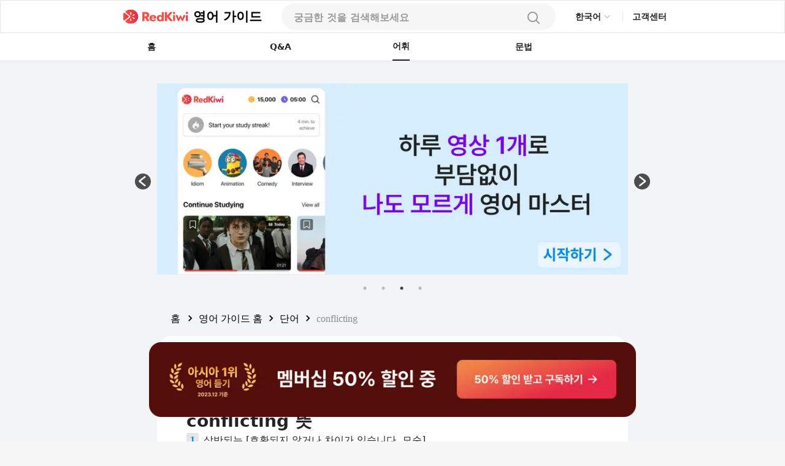

--- FILE ---
content_type: text/html; charset=utf-8
request_url: https://redkiwiapp.com/ko/english-guide/words/conflicting
body_size: 19545
content:
<!DOCTYPE html><html lang="ko"><head><meta charSet="utf-8"/><meta name="viewport" content="width=device-width, initial-scale=1"/><title>conflicting: 뜻과 사용법 살펴보기 | RedKiwi Words</title><meta name="robots" content="index,follow"/><meta name="description" content="Conflicting 양립할 수 없거나 불일치함을 의미합니다. 모순. 동의하지 않는 의견, 보고서 또는 이해 관계를 설명하여 합의에 도달하기 어렵게 만들 수 있습니다."/><link rel="alternate" hrefLang="en" href="https://redkiwiapp.com/en/english-guide/words/conflicting"/><link rel="alternate" hrefLang="ja" href="https://redkiwiapp.com/ja/english-guide/words/conflicting"/><link rel="alternate" hrefLang="ko" href="https://redkiwiapp.com/ko/english-guide/words/conflicting"/><link rel="alternate" hrefLang="es" href="https://redkiwiapp.com/es/english-guide/words/conflicting"/><link rel="alternate" hrefLang="x-default" href="https://redkiwiapp.com/en/english-guide/words/conflicting"/><meta name="twitter:card" content="summary_large_image"/><meta property="og:title" content="conflicting: 뜻과 사용법 살펴보기 | RedKiwi Words"/><meta property="og:description" content="Conflicting 양립할 수 없거나 불일치함을 의미합니다. 모순. 동의하지 않는 의견, 보고서 또는 이해 관계를 설명하여 합의에 도달하기 어렵게 만들 수 있습니다."/><meta property="og:url" content="https://redkiwiapp.com/ko/english-guide/words/conflicting"/><meta property="og:type" content="website"/><meta property="og:image" content="https://redkiwiapp.com/images/customNextSeo/ko_main.png"/><meta property="og:image:alt" content="RedKiwi og Image"/><meta property="og:image:width" content="800"/><meta property="og:image:height" content="600"/><meta property="og:site_name" content="RedKiwi_App Web Page"/><link rel="canonical" href="https://redkiwiapp.com/ko/english-guide/words/conflicting"/><script type="application/ld+json">{"@context":"https://schema.org","@type":"Organization","name":"RedKiwi_App Web Page","url":"https://redkiwiapp.com/ko","sameAs":[{"id":"twitter","url":"https://twitter.com/RedKiwiEnglish"},{"id":"tiktok","url":"https://www.tiktok.com/@redkiwi_ko"},{"id":"instagram","url":"https://www.instagram.com/redkiwi.ko/"},{"id":"naver","url":"https://blog.naver.com/redkiwiapp"}]}</script><script type="application/ld+json">{"@context":"https://schema.org","@type":"SoftwareApplication","name":"RedKiwi","operatingSystem":"iOS, ANDROID","applicationCategory":"EducationalApplication","offers":{"@type":"Offer","price":"0","priceCurrency":"USD"},"aggregateRating":{"@type":"AggregateRating","reviewCount":"5138","ratingValue":"4.6"}}</script><script type="application/ld+json">{"@context":"https://schema.org","@type":"FAQPage","mainEntity":[{"@type":"Question","name":"conflicting 뜻","acceptedAnswer":{"@type":"Answer","text":"상반되는 [호환되지 않거나 차이가 있습니다. 모순], 충돌하는 [의견 차이 또는 논쟁에 연루된 경우]"}},{"@type":"Question","name":"conflicting의 유의어와 반의어","acceptedAnswer":{"@type":"Answer","text":"Synonyms: contradictory, opposing, clashing, inconsistent, disagreeing. Antonyms: compatible, consistent, harmonious."}},{"@type":"Question","name":"conflicting: 격식 있는(formal) 표현 vs 일상적인(informal) 표현","acceptedAnswer":{"@type":"Answer","text":"In different contexts, you can replace &apos;conflicting&apos; with suitable alternatives. In a more formal setting, &apos;contradictory, disagreeing&apos; is apt. In informal speech or writing, &apos;opposite, different&apos; is a commonplace synonym."}},{"@type":"Question","name":"conflicting: 핵심 요약","acceptedAnswer":{"@type":"Answer","text":"conflicting 용어 [kənˈflɪktɪŋ] 는 호환되지 않거나 모순되거나 분산되는 것을 나타냅니다. 동의하지 않는 의견, 보고서 또는 이해 관계를 설명하여 합의에 도달하기 어렵게 만들 수 있습니다. 동의어에는 &apos;모순&apos;, &apos;반대&apos; 및 &apos;충돌&apos;이 포함됩니다. 반의어에는 &apos;호환되는&apos;, &apos;일관된&apos; 및 &apos;조화로운&apos;이 포함됩니다."}}]}</script><meta name="next-head-count" content="24"/><meta charSet="utf-8"/><meta http-equiv="Cache-control" content="public"/><meta name="theme-color" content="#000000"/><link rel="icon" href="/favicon.ico"/><link rel="manifest" href="/manifest.json"/><link rel="preconnect" href="https://cdn.jsdelivr.net"/><link rel="preconnect" href="https://cdn.jsdelivr.net" crossorigin=""/><link rel="preconnect" href="https://fonts.gstatic.com"/><link rel="stylesheet" type="text/css" href="https://cdn.rawgit.com/innks/NanumSquareRound/master/nanumsquareround.min.css"/><link href="https://cdn.jsdelivr.net/gh/toss/tossface/dist/tossface.css" rel="stylesheet" type="text/css"/><script>(function(w,d,s,l,i){w[l]=w[l]||[];w[l].push({'gtm.start':
              new Date().getTime(),event:'gtm.js'});var f=d.getElementsByTagName(s)[0],
              j=d.createElement(s),dl=l!='dataLayer'?'&l='+l:'';j.async=true;j.src=
              'https://www.googletagmanager.com/gtm.js?id='+i+dl;f.parentNode.insertBefore(j,f);
              })(window,document,'script','dataLayer','GTM-5DKSX5R');window.gtag = function() { dataLayer.push(arguments) }</script><script async="" src="https://www.googletagmanager.com/gtag/js?id=AW-763069529"></script><script>
                function gtag(){dataLayer.push(arguments);}
                gtag('js', new Date());
                gtag('config', 'AW-763069529');
              </script><script>
                (function(h,o,t,j,a,r){
                  h.hj = h.hj || function () { (h.hj.q = h.hj.q || []).push(arguments) };
                  h._hjSettings = { hjid: 3593797, hjsv: 6 };
                  a = o.getElementsByTagName('head')[0];
                  r = o.createElement('script'); r.async = 1;
                  r.src = t + h._hjSettings.hjid + j + h._hjSettings.hjsv;
                  a.appendChild(r);
                })(window, document, 'https://static.hotjar.com/c/hotjar-', '.js?sv=');
              </script><script>
            (function(c,l,a,r,i,t,y){
                c[a]=c[a]||function(){(c[a].q=c[a].q||[]).push(arguments)};
                t=l.createElement(r);t.async=1;t.src="https://www.clarity.ms/tag/"+i;
                y=l.getElementsByTagName(r)[0];y.parentNode.insertBefore(t,y);
            })(window, document, "clarity", "script", "jml329xhrr");
            </script><meta name="facebook-domain-verification" content="zgxwvvtkckq0lws97covcjj3sumadf"/><meta name="naver-site-verification" content="6490885a34ad9f86778eeabf3d0a5299b6738074"/><script async="" src="https://fundingchoicesmessages.google.com/i/pub-3761638535032641?ers=1" nonce="pGhnuUINSL4qeDkfCBGciA"></script><script nonce="pGhnuUINSL4qeDkfCBGciA">
  (function() {function signalGooglefcPresent() {if (!window.frames['googlefcPresent']) {if (document.body) {const iframe = document.createElement('iframe'); iframe.style = 'width: 0; height: 0; border: none; z-index: -1000; left: -1000px; top: -1000px;'; iframe.style.display = 'none'; iframe.name = 'googlefcPresent'; document.body.appendChild(iframe);} else {setTimeout(signalGooglefcPresent, 0);}}}signalGooglefcPresent();})();
  </script><link rel="preconnect" href="https://fonts.gstatic.com" crossorigin /><link data-next-font="" rel="preconnect" href="/" crossorigin="anonymous"/><link rel="preload" href="/_next/static/css/aaf915d0516e5dc1.css" as="style"/><link rel="stylesheet" href="/_next/static/css/aaf915d0516e5dc1.css" data-n-g=""/><link rel="preload" href="/_next/static/css/b00793bd86180f3c.css" as="style"/><link rel="stylesheet" href="/_next/static/css/b00793bd86180f3c.css" data-n-p=""/><noscript data-n-css=""></noscript><script defer="" nomodule="" src="/_next/static/chunks/polyfills-78c92fac7aa8fdd8.js"></script><script src="/_next/static/chunks/webpack-1ed5104acb1368a8.js" defer=""></script><script src="/_next/static/chunks/framework-aec4381329cec0e4.js" defer=""></script><script src="/_next/static/chunks/main-45c326d7c6f5d5b6.js" defer=""></script><script src="/_next/static/chunks/pages/_app-be31ea3955440d3b.js" defer=""></script><script src="/_next/static/chunks/3a17f596-0cf414ee173f6e5f.js" defer=""></script><script src="/_next/static/chunks/171-f5f75d1076ccef8f.js" defer=""></script><script src="/_next/static/chunks/3809-cd5ef9ea2fb5b698.js" defer=""></script><script src="/_next/static/chunks/pages/english-guide/words/%5Bword%5D-90badb6742c29cdf.js" defer=""></script><script src="/_next/static/299bdbf0a0ad4b9325d42e9d24a585612719bd87/_buildManifest.js" defer=""></script><script src="/_next/static/299bdbf0a0ad4b9325d42e9d24a585612719bd87/_ssgManifest.js" defer=""></script><style id="jss-server-side">.MuiSvgIcon-root {
  fill: currentColor;
  width: 1em;
  height: 1em;
  display: inline-block;
  font-size: 1.5rem;
  transition: fill 200ms cubic-bezier(0.4, 0, 0.2, 1) 0ms;
  flex-shrink: 0;
  user-select: none;
}
.MuiSvgIcon-colorPrimary {
  color: #ee4e48;
}
.MuiSvgIcon-colorSecondary {
  color: #f5a666;
}
.MuiSvgIcon-colorAction {
  color: rgba(0, 0, 0, 0.54);
}
.MuiSvgIcon-colorError {
  color: #f44336;
}
.MuiSvgIcon-colorDisabled {
  color: rgba(0, 0, 0, 0.26);
}
.MuiSvgIcon-fontSizeInherit {
  font-size: inherit;
}
.MuiSvgIcon-fontSizeSmall {
  font-size: 1.25rem;
}
.MuiSvgIcon-fontSizeLarge {
  font-size: 2.1875rem;
}
.MuiButtonBase-root {
  color: inherit;
  border: 0;
  cursor: pointer;
  margin: 0;
  display: inline-flex;
  outline: 0;
  padding: 0;
  position: relative;
  align-items: center;
  user-select: none;
  border-radius: 0;
  vertical-align: middle;
  -moz-appearance: none;
  justify-content: center;
  text-decoration: none;
  background-color: transparent;
  -webkit-appearance: none;
  -webkit-tap-highlight-color: transparent;
}
.MuiButtonBase-root::-moz-focus-inner {
  border-style: none;
}
.MuiButtonBase-root.Mui-disabled {
  cursor: default;
  pointer-events: none;
}
@media print {
  .MuiButtonBase-root {
    color-adjust: exact;
  }
}
  .MuiButtonBase-root > * {
    pointer-events: none;
  }
  .MuiBackdrop-root {
    top: 0;
    left: 0;
    right: 0;
    bottom: 0;
    display: flex;
    z-index: -1;
    position: fixed;
    align-items: center;
    justify-content: center;
    background-color: rgba(0, 0, 0, 0.5);
    -webkit-tap-highlight-color: transparent;
  }
  .MuiBackdrop-invisible {
    background-color: transparent;
  }

  .jss12 {  }
  .jss13 {  }
  .jss36 {  }
  .jss74 {  }
  .MuiTypography-root {
    margin: 0;
    margin-top: 2px;
    white-space: pre-wrap;
  }
  .MuiTypography-body2 {
    font-size: 0.875rem;
    font-family: Pretendard JP Variable;
    font-weight: 400;
    line-height: 1.43;
  }
  .MuiTypography-body1 {
    font-size: 1rem;
    font-family: Pretendard JP Variable;
    font-weight: 400;
    line-height: 1.5;
  }
  .MuiTypography-caption {
    font-size: 0.75rem;
    font-family: Pretendard JP Variable;
    font-weight: 400;
    line-height: 1.66;
  }
  .MuiTypography-button {
    font-size: 0.875rem;
    font-family: Pretendard JP Variable;
    font-weight: 500;
    line-height: 1.75;
    text-transform: none;
  }
  .MuiTypography-h1 {
    font-size: 6rem;
    font-family: Pretendard JP Variable;
    font-weight: 300;
    line-height: 1.167;
  }
  .MuiTypography-h2 {
    font-size: 3.75rem;
    font-family: Pretendard JP Variable;
    font-weight: 300;
    line-height: 1.2;
  }
  .MuiTypography-h3 {
    font-size: 3rem;
    font-family: Pretendard JP Variable;
    font-weight: 400;
    line-height: 1.167;
  }
  .MuiTypography-h4 {
    font-size: 2.125rem;
    font-family: Pretendard JP Variable;
    font-weight: 400;
    line-height: 1.235;
  }
  .MuiTypography-h5 {
    font-size: 1.5rem;
    font-family: Pretendard JP Variable;
    font-weight: 400;
    line-height: 1.334;
  }
  .MuiTypography-h6 {
    font-size: 1.25rem;
    font-family: Pretendard JP Variable;
    font-weight: 500;
    line-height: 1.6;
  }
  .MuiTypography-subtitle1 {
    font-size: 1rem;
    font-family: Pretendard JP Variable;
    font-weight: 400;
    line-height: 1.75;
  }
  .MuiTypography-subtitle2 {
    font-size: 0.875rem;
    font-family: Pretendard JP Variable;
    font-weight: 500;
    line-height: 1.57;
  }
  .MuiTypography-overline {
    font-size: 0.75rem;
    font-family: Pretendard JP Variable;
    font-weight: 400;
    line-height: 2.66;
    text-transform: uppercase;
  }
  .MuiTypography-srOnly {
    width: 1px;
    height: 1px;
    overflow: hidden;
    position: absolute;
  }
  .MuiTypography-alignLeft {
    text-align: left;
  }
  .MuiTypography-alignCenter {
    text-align: center;
  }
  .MuiTypography-alignRight {
    text-align: right;
  }
  .MuiTypography-alignJustify {
    text-align: justify;
  }
  .MuiTypography-noWrap {
    overflow: hidden;
    white-space: nowrap;
    text-overflow: ellipsis;
  }
  .MuiTypography-gutterBottom {
    margin-bottom: 0.35em;
  }
  .MuiTypography-paragraph {
    margin-bottom: 16px;
  }
  .MuiTypography-colorInherit {
    color: inherit;
  }
  .MuiTypography-colorPrimary {
    color: #ee4e48;
  }
  .MuiTypography-colorSecondary {
    color: #f5a666;
  }
  .MuiTypography-colorTextPrimary {
    color: #575859;
  }
  .MuiTypography-colorTextSecondary {
    color: #868e96;
  }
  .MuiTypography-colorError {
    color: #f44336;
  }
  .MuiTypography-displayInline {
    display: inline;
  }
  .MuiTypography-displayBlock {
    display: block;
  }
  .MuiButton-root {
    color: #575859;
    padding: 6px 16px;
    font-size: 0.875rem;
    min-width: 64px;
    box-sizing: border-box;
    transition: background-color 250ms cubic-bezier(0.4, 0, 0.2, 1) 0ms,box-shadow 250ms cubic-bezier(0.4, 0, 0.2, 1) 0ms,border 250ms cubic-bezier(0.4, 0, 0.2, 1) 0ms;
    font-family: Pretendard JP Variable;
    font-weight: 500;
    line-height: 1.75;
    border-radius: 4px;
    text-transform: none;
  }
  .MuiButton-root:hover {
    text-decoration: none;
    background-color: rgba(87, 88, 89, 0.04);
  }
  .MuiButton-root.Mui-disabled {
    color: rgba(0, 0, 0, 0.26);
  }
@media (hover: none) {
  .MuiButton-root:hover {
    background-color: transparent;
  }
}
  .MuiButton-root:hover.Mui-disabled {
    background-color: transparent;
  }
  .MuiButton-label {
    width: 100%;
    display: inherit;
    align-items: inherit;
    justify-content: inherit;
  }
  .MuiButton-text {
    padding: 6px 8px;
  }
  .MuiButton-textPrimary {
    color: #ee4e48;
  }
  .MuiButton-textPrimary:hover {
    background-color: rgba(238, 78, 72, 0.04);
  }
@media (hover: none) {
  .MuiButton-textPrimary:hover {
    background-color: transparent;
  }
}
  .MuiButton-textSecondary {
    color: #f5a666;
  }
  .MuiButton-textSecondary:hover {
    background-color: rgba(245, 166, 102, 0.04);
  }
@media (hover: none) {
  .MuiButton-textSecondary:hover {
    background-color: transparent;
  }
}
  .MuiButton-outlined {
    border: 1px solid rgba(0, 0, 0, 0.23);
    padding: 5px 15px;
  }
  .MuiButton-outlined.Mui-disabled {
    border: 1px solid rgba(0, 0, 0, 0.12);
  }
  .MuiButton-outlinedPrimary {
    color: #ee4e48;
    border: 1px solid rgba(238, 78, 72, 0.5);
  }
  .MuiButton-outlinedPrimary:hover {
    border: 1px solid #ee4e48;
    background-color: rgba(238, 78, 72, 0.04);
  }
@media (hover: none) {
  .MuiButton-outlinedPrimary:hover {
    background-color: transparent;
  }
}
  .MuiButton-outlinedSecondary {
    color: #f5a666;
    border: 1px solid rgba(245, 166, 102, 0.5);
  }
  .MuiButton-outlinedSecondary:hover {
    border: 1px solid #f5a666;
    background-color: rgba(245, 166, 102, 0.04);
  }
  .MuiButton-outlinedSecondary.Mui-disabled {
    border: 1px solid rgba(0, 0, 0, 0.26);
  }
@media (hover: none) {
  .MuiButton-outlinedSecondary:hover {
    background-color: transparent;
  }
}
  .MuiButton-contained {
    color: rgba(0, 0, 0, 0.87);
    box-shadow: 0px 3px 1px -2px rgba(0,0,0,0.2),0px 2px 2px 0px rgba(0,0,0,0.14),0px 1px 5px 0px rgba(0,0,0,0.12);
    background-color: #e0e0e0;
  }
  .MuiButton-contained:hover {
    box-shadow: 0px 2px 4px -1px rgba(0,0,0,0.2),0px 4px 5px 0px rgba(0,0,0,0.14),0px 1px 10px 0px rgba(0,0,0,0.12);
    background-color: #d5d5d5;
  }
  .MuiButton-contained.Mui-focusVisible {
    box-shadow: 0px 3px 5px -1px rgba(0,0,0,0.2),0px 6px 10px 0px rgba(0,0,0,0.14),0px 1px 18px 0px rgba(0,0,0,0.12);
  }
  .MuiButton-contained:active {
    box-shadow: 0px 5px 5px -3px rgba(0,0,0,0.2),0px 8px 10px 1px rgba(0,0,0,0.14),0px 3px 14px 2px rgba(0,0,0,0.12);
  }
  .MuiButton-contained.Mui-disabled {
    color: rgba(0, 0, 0, 0.26);
    box-shadow: none;
    background-color: rgba(0, 0, 0, 0.12);
  }
@media (hover: none) {
  .MuiButton-contained:hover {
    box-shadow: 0px 3px 1px -2px rgba(0,0,0,0.2),0px 2px 2px 0px rgba(0,0,0,0.14),0px 1px 5px 0px rgba(0,0,0,0.12);
    background-color: #e0e0e0;
  }
}
  .MuiButton-contained:hover.Mui-disabled {
    background-color: rgba(0, 0, 0, 0.12);
  }
  .MuiButton-containedPrimary {
    color: #fff;
    background-color: #ee4e48;
  }
  .MuiButton-containedPrimary:hover {
    background-color: rgb(166, 54, 50);
  }
@media (hover: none) {
  .MuiButton-containedPrimary:hover {
    background-color: #ee4e48;
  }
}
  .MuiButton-containedSecondary {
    color: rgba(0, 0, 0, 0.87);
    background-color: #f5a666;
  }
  .MuiButton-containedSecondary:hover {
    background-color: rgb(171, 116, 71);
  }
@media (hover: none) {
  .MuiButton-containedSecondary:hover {
    background-color: #f5a666;
  }
}
  .MuiButton-disableElevation {
    box-shadow: none;
  }
  .MuiButton-disableElevation:hover {
    box-shadow: none;
  }
  .MuiButton-disableElevation.Mui-focusVisible {
    box-shadow: none;
  }
  .MuiButton-disableElevation:active {
    box-shadow: none;
  }
  .MuiButton-disableElevation.Mui-disabled {
    box-shadow: none;
  }
  .MuiButton-colorInherit {
    color: inherit;
    border-color: currentColor;
  }
  .MuiButton-textSizeSmall {
    padding: 4px 5px;
    font-size: 0.8125rem;
  }
  .MuiButton-textSizeLarge {
    padding: 8px 11px;
    font-size: 0.9375rem;
  }
  .MuiButton-outlinedSizeSmall {
    padding: 3px 9px;
    font-size: 0.8125rem;
  }
  .MuiButton-outlinedSizeLarge {
    padding: 7px 21px;
    font-size: 0.9375rem;
  }
  .MuiButton-containedSizeSmall {
    padding: 4px 10px;
    font-size: 0.8125rem;
  }
  .MuiButton-containedSizeLarge {
    padding: 8px 22px;
    font-size: 0.9375rem;
  }
  .MuiButton-fullWidth {
    width: 100%;
  }
  .MuiButton-startIcon {
    display: inherit;
    margin-left: -4px;
    margin-right: 8px;
  }
  .MuiButton-startIcon.MuiButton-iconSizeSmall {
    margin-left: -2px;
  }
  .MuiButton-endIcon {
    display: inherit;
    margin-left: 8px;
    margin-right: -4px;
  }
  .MuiButton-endIcon.MuiButton-iconSizeSmall {
    margin-right: -2px;
  }
  .MuiButton-iconSizeSmall > *:first-child {
    font-size: 18px;
  }
  .MuiButton-iconSizeMedium > *:first-child {
    font-size: 20px;
  }
  .MuiButton-iconSizeLarge > *:first-child {
    font-size: 22px;
  }
  .MuiCircularProgress-root {
    display: inline-block;
  }
  .MuiCircularProgress-static {
    transition: transform 300ms cubic-bezier(0.4, 0, 0.2, 1) 0ms;
  }
  .MuiCircularProgress-indeterminate {
    animation: MuiCircularProgress-keyframes-circular-rotate 1.4s linear infinite;
  }
  .MuiCircularProgress-determinate {
    transition: transform 300ms cubic-bezier(0.4, 0, 0.2, 1) 0ms;
  }
  .MuiCircularProgress-colorPrimary {
    color: #ee4e48;
  }
  .MuiCircularProgress-colorSecondary {
    color: #f5a666;
  }
  .MuiCircularProgress-svg {
    display: block;
  }
  .MuiCircularProgress-circle {
    stroke: currentColor;
  }
  .MuiCircularProgress-circleStatic {
    transition: stroke-dashoffset 300ms cubic-bezier(0.4, 0, 0.2, 1) 0ms;
  }
  .MuiCircularProgress-circleIndeterminate {
    animation: MuiCircularProgress-keyframes-circular-dash 1.4s ease-in-out infinite;
    stroke-dasharray: 80px, 200px;
    stroke-dashoffset: 0px;
  }
  .MuiCircularProgress-circleDeterminate {
    transition: stroke-dashoffset 300ms cubic-bezier(0.4, 0, 0.2, 1) 0ms;
  }
@keyframes MuiCircularProgress-keyframes-circular-rotate {
  0% {
    transform-origin: 50% 50%;
  }
  100% {
    transform: rotate(360deg);
  }
}
@keyframes MuiCircularProgress-keyframes-circular-dash {
  0% {
    stroke-dasharray: 1px, 200px;
    stroke-dashoffset: 0px;
  }
  50% {
    stroke-dasharray: 100px, 200px;
    stroke-dashoffset: -15px;
  }
  100% {
    stroke-dasharray: 100px, 200px;
    stroke-dashoffset: -125px;
  }
}
  .MuiCircularProgress-circleDisableShrink {
    animation: none;
  }
  .MuiList-root {
    margin: 0;
    padding: 0;
    position: relative;
    list-style: none;
  }
  .MuiList-padding {
    padding-top: 8px;
    padding-bottom: 8px;
  }
  .MuiList-subheader {
    padding-top: 0;
  }
  .jss1 {
    color: #fff;
    z-index: 9999;
  }
  .jss37 {
    border: none;
    display: flex;
    background: white;
    align-items: center;
    flex-direction: row;
  }
  .jss38 {
    color: #CCCCCC;
    font-size: 20px;
  }
  .jss39 {
    width: 114px;
    display: flex;
    padding: 12px 16px 12px 16px;
    z-index: 1;
    position: absolute;
    background: white;
    box-shadow: 0px 1px 4px rgba(0, 0, 0, 0.15);
    margin-top: 6px;
    align-items: start;
    border-radius: 8px;
    flex-direction: column;
  }
  .jss40 {
    color: #222222;
    font-size: 14px;
    font-weight: 600;
    line-height: 21px;
  }
@media (max-width:1279.95px) {
  .jss40 {
    font-size: 12px;
    font-weight: 700;
    line-height: 18px;
    margin-right: 4px;
  }
}
  .jss41 {
    border: none;
    padding: 6px 0 6px;
    background: white;
    text-align: left;
  }
  .jss17 {
    width: 100%;
    display: flex;
    position: relative;
    flex-direction: column;
  }
  .jss18 {
    gap: 8px;
    width: 100%;
    height: 44px;
    margin: 0 auto;
    display: flex;
    padding: 12px 20px;
    max-width: 768px;
    border-radius: 100px;
    flex-direction: row;
    justify-content: space-between;
    background-color: #F6F6F6;
  }
@media (max-width:1279.95px) {
  .jss18 {
    height: 54px;
    padding: 15px 20px;
    max-width: 100%;
    border-color: #E6E6E6;
    border-radius: 0px;
    background-color: white;
    border-bottom-width: 1px;
  }
}
  .jss19 {
    width: 100%;
    display: flex;
    background-color: #F6F6F6;
  }
  .jss19::placeholder {
    color: #999999;
    font-size: 16px;
    font-weight: 600;
  }
  .jss19::-webkit-search-cancel-button, .jss19::-webkit-search-decoration {
    appearance: none;
    -webkit-appearance: none;
  }
@media (max-width:1279.95px) {
  .jss19 {
    background-color: white;
  }
}
  .jss20 {
    width: 80%;
  }
  .jss21 {
    background-color: white;
  }
  .jss22 {
    background-color: white;
  }
  .jss22::placeholder {
    color: #999999;
  }
  .jss23 {
    width: 20px;
    height: 20px;
  }
  .jss24 {
    width: 24px;
    height: 24px;
  }
  .jss25 {
    padding: 0 4px;
  }
  .jss26 {
    display: flex;
  }
  .jss27 {
    width: 100%;
    overflow: hidden;
    border-radius: 0 0 16px 16px;
  }
@media (max-width:1279.95px) {
  .jss27 {
    top: 54px;
    height: 100vh;
    z-index: 3;
    position: absolute;
    border-radius: 0px;
    background-color: #F6F6F6;
  }
}
  .jss28 {
    padding: 10px 20px;
    background-color: white;
  }
  .jss29 {
    width: 100%;
    display: flex;
    padding: 6px 0;
    justify-content: flex-start;
  }
  .jss30 {
    font-size: 16px;
    font-weight: 500;
  }
  .jss31 {
    color: #E44E48;
  }
  .jss32 {
    align-items: flex-start;
    justify-content: flex-start;
  }
  .jss34 {
    width: 100%;
    display: flex;
    margin-top: 64px;
    border-radius: 100px;
  }
  .jss35 {
    display: flex;
    border-radius: 100px;
  }
  .jss42 {
    padding: 16px 20px;
  }
@media (max-width:1279.95px) {
  .jss42 {
    padding: 4px 20px;
  }
}
  .jss43 {
    color: black;
    cursor: pointer;
    padding: 0;
  }
  .jss43:hover {
    text-decoration: underline;
  }
  .jss44 {
    min-width: 20px;
    text-align: center;
  }
  .jss45 {
    margin: 0 4px !important;
  }
  .jss14 {
    gap: 8px;
    cursor: pointer;
    display: flex;
    align-items: center;
  }
  .jss15 {
    color: black;
    font-size: 21px;
    font-weight: 700;
  }
  .jss16 {
    max-width: 106px;
    max-height: 25px;
  }
@media (max-width:1279.95px) {
  .jss16 {
    max-width: 24px;
    max-height: 24px;
    margin-left: 20px;
  }
}
  .jss75 {
    text-decoration: none;
  }
  .jss2 {
    width: 100%;
    height: 100%;
    display: flex;
    padding: 0 15vw 0 15vw;
    z-index: 10;
    background: white;
    min-height: 54px;
    align-items: center;
    border-width: 1px;
    border-bottom: 0.5px #E6E6E6 solid;
    justify-content: space-between;
  }
@media (max-width:1279.95px) {
  .jss2 {
    padding-left: 0.1rem;
    padding-right: 0.1rem;
  }
}
  .jss3 {
    display: flex;
    justify-content: flex-end;
  }
  .jss4 {
    cursor: pointer;
    max-width: 106px;
    max-height: 25px;
  }
@media (max-width:1279.95px) {
  .jss4 {
    max-width: 24px;
    max-height: 24px;
  }
}
  .jss5 {
    display: flex;
    align-items: center;
    justify-content: flex-end;
  }
  .jss6 {
    color: #484848;
    width: 35px;
    height: 35px;
    border-radius: 50%;
  }
  .jss6:hover {
    cursor: pointer;
  }
  .jss7 {
    padding: 10px 12px 10px 12px;
    border-radius: 50px;
    background-color: #ee4e48;
  }
  .jss7:hover {
    background-color: #ee4e48;
  }
  .jss8 {
    color: white;
    font-size: 12px;
    line-height: 14px;
  }
  .jss9 {
    width: 1px;
    height: 16px;
    margin: 0 15px 0 15px;
    background: #E6E6E6;
  }
@media (max-width:1279.95px) {
  .jss9 {
    margin: 0 8px 0 8px;
  }
}
  .jss10 {
    color: #222222;
    font-size: 14px;
    font-weight: 600;
    line-height: 21px;
    margin-bottom: 1px;
  }
@media (max-width:1279.95px) {
  .jss10 {
    font-size: 12px;
    font-weight: 700;
    line-height: 18px;
    margin-right: 20px;
  }
}
  .jss11 {
    width: 50%;
  }
  .jss48 {
    gap: 16px;
    display: flex;
    flex-direction: column;
  }
  .jss49 {
    display: flex;
    flex-direction: row;
  }
  .jss50 {
    gap: 12px;
    display: flex;
    flex-direction: column;
  }
  .jss51 {
    color: #0187EC;
    height: fit-content;
    padding: 0px 4px 0px 4px;
    font-size: 16px;
    min-width: 20px;
    text-align: center;
    font-family: Pretendard JP Variable;
    font-weight: 700;
    margin-right: 8px;
    border-radius: 4px;
    background-color: #E6E6E6;
  }
  .jss52 {
    color: #222222;
    font-size: 16px;
    font-weight: 400;
  }
  .jss53 {
    color: #222222;
    font-size: 16px;
    font-weight: 500;
    line-height: 150%;
  }
  .jss54 {
    color: #666666;
    font-size: 16px;
    font-weight: 500;
    line-height: 150%;
  }
  .jss55 {
    color: #222222;
    font-size: 16px;
    margin-top: 8px;
    font-family: Pretendard JP Variable;
    font-weight: 500;
    line-height: 24px;
  }
  .jss56 {
    color: #4D4D4D;
    font-size: 16px;
    font-family: Pretendard JP Variable;
    font-weight: 400;
    line-height: 24px;
  }
  .jss57 {
    width: fit-content;
    padding: 4px 8px 4px 8px;
    border-radius: 4px;
    background-color: #E6E6E6;
  }
  .jss58 {
    color: #666666;
    font-size: 12px;
    font-family: Pretendard JP Variable;
    font-weight: 700;
  }
  .jss59 {
    flex: 1;
    height: fit-content;
    padding: 20px 0px 20px 0px;
    box-shadow: 0px 4px 12px rgba(0, 0, 0, 0.15);
    border-radius: 16px;
    background-color: white;
  }
  .jss60 {
    padding: 20px 20px 0;
  }
  .jss61 {
    height: 0.5px;
    margin-top: 16px;
    background-color: #E6E6E6;
  }
  .jss62 {
    display: flex;
    padding: 0 20px 0 20px;
    align-items: center;
    flex-direction: row;
    justify-content: space-between;
  }
  .jss63 {
    color: #222222;
    font-size: 16px;
    font-family: Pretendard JP Variable;
    font-weight: 700;
  }
  .jss64 {
    color: #999999;
    font-size: 12px;
    font-family: Pretendard JP Variable;
    font-weight: 500;
  }
  .jss65 {
    display: flex;
    flex-direction: row;
  }
  .jss66 {
    color: #E44E48;
    font-size: 16px;
    font-family: Pretendard JP Variable;
    font-weight: 700;
  }
  .jss67 {
    display: -webkit-box;
    overflow: hidden;
    margin-bottom: 4px;
    text-overflow: ellipsis;
    -webkit-box-orient: vertical;
    -webkit-line-clamp: 2;
  }
  .jss68 {
    color: #222222;
    font-size: 16px;
    font-family: Pretendard JP Variable;
    font-weight: 600;
    margin-left: 8px;
  }
  .jss69 {
    width: 10px;
    height: 10px;
  }
  .jss70 {
    display: -webkit-box;
    overflow: hidden;
    text-overflow: ellipsis;
    -webkit-box-orient: vertical;
    -webkit-line-clamp: 1;
  }
  .jss71 {
    color: #999999;
    font-size: 14px;
    font-family: Pretendard JP Variable;
    font-weight: 500;
    margin-left: 8px;
  }
  .jss72 {
    margin-left: 0;
  }
  .jss73 {
    height: 32px;
  }
  .jss46 {
    display: flex;
    flex-direction: row;
    background-color: #F6F6F6;
  }
@media (max-width:1279.95px) {
  .jss46 {
    padding: 32px 12px 0 12px;
    flex-direction: column;
  }
}
  .jss47 {
    width: 16px;
  }
@media (max-width:1279.95px) {
  .jss47 {
    height: 24px;
  }
}</style><style data-href="https://fonts.googleapis.com/css2?family=Noto+Sans:wght@300;400&family=Roboto:wght@300;400&family=Ubuntu&display=swap">@font-face{font-family:'Noto Sans';font-style:normal;font-weight:300;font-stretch:normal;font-display:swap;src:url(https://fonts.gstatic.com/s/notosans/v36/o-0mIpQlx3QUlC5A4PNB6Ryti20_6n1iPHjcz6L1SoM-jCpoiyCjA99e.woff) format('woff')}@font-face{font-family:'Noto Sans';font-style:normal;font-weight:400;font-stretch:normal;font-display:swap;src:url(https://fonts.gstatic.com/s/notosans/v36/o-0mIpQlx3QUlC5A4PNB6Ryti20_6n1iPHjcz6L1SoM-jCpoiyD9A99e.woff) format('woff')}@font-face{font-family:'Roboto';font-style:normal;font-weight:300;font-display:swap;src:url(https://fonts.gstatic.com/s/roboto/v32/KFOlCnqEu92Fr1MmSU5vAA.woff) format('woff')}@font-face{font-family:'Roboto';font-style:normal;font-weight:400;font-display:swap;src:url(https://fonts.gstatic.com/s/roboto/v32/KFOmCnqEu92Fr1Me5g.woff) format('woff')}@font-face{font-family:'Ubuntu';font-style:normal;font-weight:400;font-display:swap;src:url(https://fonts.gstatic.com/s/ubuntu/v20/4iCs6KVjbNBYlgo6ew.woff) format('woff')}@font-face{font-family:'Noto Sans';font-style:normal;font-weight:300;font-stretch:100%;font-display:swap;src:url(https://fonts.gstatic.com/s/notosans/v36/o-0bIpQlx3QUlC5A4PNB6Ryti20_6n1iPHjc5aPdu3mhPy1Fig.woff2) format('woff2');unicode-range:U+0460-052F,U+1C80-1C88,U+20B4,U+2DE0-2DFF,U+A640-A69F,U+FE2E-FE2F}@font-face{font-family:'Noto Sans';font-style:normal;font-weight:300;font-stretch:100%;font-display:swap;src:url(https://fonts.gstatic.com/s/notosans/v36/o-0bIpQlx3QUlC5A4PNB6Ryti20_6n1iPHjc5ardu3mhPy1Fig.woff2) format('woff2');unicode-range:U+0301,U+0400-045F,U+0490-0491,U+04B0-04B1,U+2116}@font-face{font-family:'Noto Sans';font-style:normal;font-weight:300;font-stretch:100%;font-display:swap;src:url(https://fonts.gstatic.com/s/notosans/v36/o-0bIpQlx3QUlC5A4PNB6Ryti20_6n1iPHjc5a_du3mhPy1Fig.woff2) format('woff2');unicode-range:U+0900-097F,U+1CD0-1CF9,U+200C-200D,U+20A8,U+20B9,U+20F0,U+25CC,U+A830-A839,U+A8E0-A8FF,U+11B00-11B09}@font-face{font-family:'Noto Sans';font-style:normal;font-weight:300;font-stretch:100%;font-display:swap;src:url(https://fonts.gstatic.com/s/notosans/v36/o-0bIpQlx3QUlC5A4PNB6Ryti20_6n1iPHjc5aLdu3mhPy1Fig.woff2) format('woff2');unicode-range:U+1F00-1FFF}@font-face{font-family:'Noto Sans';font-style:normal;font-weight:300;font-stretch:100%;font-display:swap;src:url(https://fonts.gstatic.com/s/notosans/v36/o-0bIpQlx3QUlC5A4PNB6Ryti20_6n1iPHjc5a3du3mhPy1Fig.woff2) format('woff2');unicode-range:U+0370-0377,U+037A-037F,U+0384-038A,U+038C,U+038E-03A1,U+03A3-03FF}@font-face{font-family:'Noto Sans';font-style:normal;font-weight:300;font-stretch:100%;font-display:swap;src:url(https://fonts.gstatic.com/s/notosans/v36/o-0bIpQlx3QUlC5A4PNB6Ryti20_6n1iPHjc5aHdu3mhPy1Fig.woff2) format('woff2');unicode-range:U+0102-0103,U+0110-0111,U+0128-0129,U+0168-0169,U+01A0-01A1,U+01AF-01B0,U+0300-0301,U+0303-0304,U+0308-0309,U+0323,U+0329,U+1EA0-1EF9,U+20AB}@font-face{font-family:'Noto Sans';font-style:normal;font-weight:300;font-stretch:100%;font-display:swap;src:url(https://fonts.gstatic.com/s/notosans/v36/o-0bIpQlx3QUlC5A4PNB6Ryti20_6n1iPHjc5aDdu3mhPy1Fig.woff2) format('woff2');unicode-range:U+0100-02AF,U+0304,U+0308,U+0329,U+1E00-1E9F,U+1EF2-1EFF,U+2020,U+20A0-20AB,U+20AD-20C0,U+2113,U+2C60-2C7F,U+A720-A7FF}@font-face{font-family:'Noto Sans';font-style:normal;font-weight:300;font-stretch:100%;font-display:swap;src:url(https://fonts.gstatic.com/s/notosans/v36/o-0bIpQlx3QUlC5A4PNB6Ryti20_6n1iPHjc5a7du3mhPy0.woff2) format('woff2');unicode-range:U+0000-00FF,U+0131,U+0152-0153,U+02BB-02BC,U+02C6,U+02DA,U+02DC,U+0304,U+0308,U+0329,U+2000-206F,U+2074,U+20AC,U+2122,U+2191,U+2193,U+2212,U+2215,U+FEFF,U+FFFD}@font-face{font-family:'Noto Sans';font-style:normal;font-weight:400;font-stretch:100%;font-display:swap;src:url(https://fonts.gstatic.com/s/notosans/v36/o-0bIpQlx3QUlC5A4PNB6Ryti20_6n1iPHjc5aPdu3mhPy1Fig.woff2) format('woff2');unicode-range:U+0460-052F,U+1C80-1C88,U+20B4,U+2DE0-2DFF,U+A640-A69F,U+FE2E-FE2F}@font-face{font-family:'Noto Sans';font-style:normal;font-weight:400;font-stretch:100%;font-display:swap;src:url(https://fonts.gstatic.com/s/notosans/v36/o-0bIpQlx3QUlC5A4PNB6Ryti20_6n1iPHjc5ardu3mhPy1Fig.woff2) format('woff2');unicode-range:U+0301,U+0400-045F,U+0490-0491,U+04B0-04B1,U+2116}@font-face{font-family:'Noto Sans';font-style:normal;font-weight:400;font-stretch:100%;font-display:swap;src:url(https://fonts.gstatic.com/s/notosans/v36/o-0bIpQlx3QUlC5A4PNB6Ryti20_6n1iPHjc5a_du3mhPy1Fig.woff2) format('woff2');unicode-range:U+0900-097F,U+1CD0-1CF9,U+200C-200D,U+20A8,U+20B9,U+20F0,U+25CC,U+A830-A839,U+A8E0-A8FF,U+11B00-11B09}@font-face{font-family:'Noto Sans';font-style:normal;font-weight:400;font-stretch:100%;font-display:swap;src:url(https://fonts.gstatic.com/s/notosans/v36/o-0bIpQlx3QUlC5A4PNB6Ryti20_6n1iPHjc5aLdu3mhPy1Fig.woff2) format('woff2');unicode-range:U+1F00-1FFF}@font-face{font-family:'Noto Sans';font-style:normal;font-weight:400;font-stretch:100%;font-display:swap;src:url(https://fonts.gstatic.com/s/notosans/v36/o-0bIpQlx3QUlC5A4PNB6Ryti20_6n1iPHjc5a3du3mhPy1Fig.woff2) format('woff2');unicode-range:U+0370-0377,U+037A-037F,U+0384-038A,U+038C,U+038E-03A1,U+03A3-03FF}@font-face{font-family:'Noto Sans';font-style:normal;font-weight:400;font-stretch:100%;font-display:swap;src:url(https://fonts.gstatic.com/s/notosans/v36/o-0bIpQlx3QUlC5A4PNB6Ryti20_6n1iPHjc5aHdu3mhPy1Fig.woff2) format('woff2');unicode-range:U+0102-0103,U+0110-0111,U+0128-0129,U+0168-0169,U+01A0-01A1,U+01AF-01B0,U+0300-0301,U+0303-0304,U+0308-0309,U+0323,U+0329,U+1EA0-1EF9,U+20AB}@font-face{font-family:'Noto Sans';font-style:normal;font-weight:400;font-stretch:100%;font-display:swap;src:url(https://fonts.gstatic.com/s/notosans/v36/o-0bIpQlx3QUlC5A4PNB6Ryti20_6n1iPHjc5aDdu3mhPy1Fig.woff2) format('woff2');unicode-range:U+0100-02AF,U+0304,U+0308,U+0329,U+1E00-1E9F,U+1EF2-1EFF,U+2020,U+20A0-20AB,U+20AD-20C0,U+2113,U+2C60-2C7F,U+A720-A7FF}@font-face{font-family:'Noto Sans';font-style:normal;font-weight:400;font-stretch:100%;font-display:swap;src:url(https://fonts.gstatic.com/s/notosans/v36/o-0bIpQlx3QUlC5A4PNB6Ryti20_6n1iPHjc5a7du3mhPy0.woff2) format('woff2');unicode-range:U+0000-00FF,U+0131,U+0152-0153,U+02BB-02BC,U+02C6,U+02DA,U+02DC,U+0304,U+0308,U+0329,U+2000-206F,U+2074,U+20AC,U+2122,U+2191,U+2193,U+2212,U+2215,U+FEFF,U+FFFD}@font-face{font-family:'Roboto';font-style:normal;font-weight:300;font-display:swap;src:url(https://fonts.gstatic.com/s/roboto/v32/KFOlCnqEu92Fr1MmSU5fCRc4AMP6lbBP.woff2) format('woff2');unicode-range:U+0460-052F,U+1C80-1C88,U+20B4,U+2DE0-2DFF,U+A640-A69F,U+FE2E-FE2F}@font-face{font-family:'Roboto';font-style:normal;font-weight:300;font-display:swap;src:url(https://fonts.gstatic.com/s/roboto/v32/KFOlCnqEu92Fr1MmSU5fABc4AMP6lbBP.woff2) format('woff2');unicode-range:U+0301,U+0400-045F,U+0490-0491,U+04B0-04B1,U+2116}@font-face{font-family:'Roboto';font-style:normal;font-weight:300;font-display:swap;src:url(https://fonts.gstatic.com/s/roboto/v32/KFOlCnqEu92Fr1MmSU5fCBc4AMP6lbBP.woff2) format('woff2');unicode-range:U+1F00-1FFF}@font-face{font-family:'Roboto';font-style:normal;font-weight:300;font-display:swap;src:url(https://fonts.gstatic.com/s/roboto/v32/KFOlCnqEu92Fr1MmSU5fBxc4AMP6lbBP.woff2) format('woff2');unicode-range:U+0370-0377,U+037A-037F,U+0384-038A,U+038C,U+038E-03A1,U+03A3-03FF}@font-face{font-family:'Roboto';font-style:normal;font-weight:300;font-display:swap;src:url(https://fonts.gstatic.com/s/roboto/v32/KFOlCnqEu92Fr1MmSU5fCxc4AMP6lbBP.woff2) format('woff2');unicode-range:U+0102-0103,U+0110-0111,U+0128-0129,U+0168-0169,U+01A0-01A1,U+01AF-01B0,U+0300-0301,U+0303-0304,U+0308-0309,U+0323,U+0329,U+1EA0-1EF9,U+20AB}@font-face{font-family:'Roboto';font-style:normal;font-weight:300;font-display:swap;src:url(https://fonts.gstatic.com/s/roboto/v32/KFOlCnqEu92Fr1MmSU5fChc4AMP6lbBP.woff2) format('woff2');unicode-range:U+0100-02AF,U+0304,U+0308,U+0329,U+1E00-1E9F,U+1EF2-1EFF,U+2020,U+20A0-20AB,U+20AD-20C0,U+2113,U+2C60-2C7F,U+A720-A7FF}@font-face{font-family:'Roboto';font-style:normal;font-weight:300;font-display:swap;src:url(https://fonts.gstatic.com/s/roboto/v32/KFOlCnqEu92Fr1MmSU5fBBc4AMP6lQ.woff2) format('woff2');unicode-range:U+0000-00FF,U+0131,U+0152-0153,U+02BB-02BC,U+02C6,U+02DA,U+02DC,U+0304,U+0308,U+0329,U+2000-206F,U+2074,U+20AC,U+2122,U+2191,U+2193,U+2212,U+2215,U+FEFF,U+FFFD}@font-face{font-family:'Roboto';font-style:normal;font-weight:400;font-display:swap;src:url(https://fonts.gstatic.com/s/roboto/v32/KFOmCnqEu92Fr1Mu72xKKTU1Kvnz.woff2) format('woff2');unicode-range:U+0460-052F,U+1C80-1C88,U+20B4,U+2DE0-2DFF,U+A640-A69F,U+FE2E-FE2F}@font-face{font-family:'Roboto';font-style:normal;font-weight:400;font-display:swap;src:url(https://fonts.gstatic.com/s/roboto/v32/KFOmCnqEu92Fr1Mu5mxKKTU1Kvnz.woff2) format('woff2');unicode-range:U+0301,U+0400-045F,U+0490-0491,U+04B0-04B1,U+2116}@font-face{font-family:'Roboto';font-style:normal;font-weight:400;font-display:swap;src:url(https://fonts.gstatic.com/s/roboto/v32/KFOmCnqEu92Fr1Mu7mxKKTU1Kvnz.woff2) format('woff2');unicode-range:U+1F00-1FFF}@font-face{font-family:'Roboto';font-style:normal;font-weight:400;font-display:swap;src:url(https://fonts.gstatic.com/s/roboto/v32/KFOmCnqEu92Fr1Mu4WxKKTU1Kvnz.woff2) format('woff2');unicode-range:U+0370-0377,U+037A-037F,U+0384-038A,U+038C,U+038E-03A1,U+03A3-03FF}@font-face{font-family:'Roboto';font-style:normal;font-weight:400;font-display:swap;src:url(https://fonts.gstatic.com/s/roboto/v32/KFOmCnqEu92Fr1Mu7WxKKTU1Kvnz.woff2) format('woff2');unicode-range:U+0102-0103,U+0110-0111,U+0128-0129,U+0168-0169,U+01A0-01A1,U+01AF-01B0,U+0300-0301,U+0303-0304,U+0308-0309,U+0323,U+0329,U+1EA0-1EF9,U+20AB}@font-face{font-family:'Roboto';font-style:normal;font-weight:400;font-display:swap;src:url(https://fonts.gstatic.com/s/roboto/v32/KFOmCnqEu92Fr1Mu7GxKKTU1Kvnz.woff2) format('woff2');unicode-range:U+0100-02AF,U+0304,U+0308,U+0329,U+1E00-1E9F,U+1EF2-1EFF,U+2020,U+20A0-20AB,U+20AD-20C0,U+2113,U+2C60-2C7F,U+A720-A7FF}@font-face{font-family:'Roboto';font-style:normal;font-weight:400;font-display:swap;src:url(https://fonts.gstatic.com/s/roboto/v32/KFOmCnqEu92Fr1Mu4mxKKTU1Kg.woff2) format('woff2');unicode-range:U+0000-00FF,U+0131,U+0152-0153,U+02BB-02BC,U+02C6,U+02DA,U+02DC,U+0304,U+0308,U+0329,U+2000-206F,U+2074,U+20AC,U+2122,U+2191,U+2193,U+2212,U+2215,U+FEFF,U+FFFD}@font-face{font-family:'Ubuntu';font-style:normal;font-weight:400;font-display:swap;src:url(https://fonts.gstatic.com/s/ubuntu/v20/4iCs6KVjbNBYlgoKcg72nU6AF7xm.woff2) format('woff2');unicode-range:U+0460-052F,U+1C80-1C88,U+20B4,U+2DE0-2DFF,U+A640-A69F,U+FE2E-FE2F}@font-face{font-family:'Ubuntu';font-style:normal;font-weight:400;font-display:swap;src:url(https://fonts.gstatic.com/s/ubuntu/v20/4iCs6KVjbNBYlgoKew72nU6AF7xm.woff2) format('woff2');unicode-range:U+0301,U+0400-045F,U+0490-0491,U+04B0-04B1,U+2116}@font-face{font-family:'Ubuntu';font-style:normal;font-weight:400;font-display:swap;src:url(https://fonts.gstatic.com/s/ubuntu/v20/4iCs6KVjbNBYlgoKcw72nU6AF7xm.woff2) format('woff2');unicode-range:U+1F00-1FFF}@font-face{font-family:'Ubuntu';font-style:normal;font-weight:400;font-display:swap;src:url(https://fonts.gstatic.com/s/ubuntu/v20/4iCs6KVjbNBYlgoKfA72nU6AF7xm.woff2) format('woff2');unicode-range:U+0370-0377,U+037A-037F,U+0384-038A,U+038C,U+038E-03A1,U+03A3-03FF}@font-face{font-family:'Ubuntu';font-style:normal;font-weight:400;font-display:swap;src:url(https://fonts.gstatic.com/s/ubuntu/v20/4iCs6KVjbNBYlgoKcQ72nU6AF7xm.woff2) format('woff2');unicode-range:U+0100-02AF,U+0304,U+0308,U+0329,U+1E00-1E9F,U+1EF2-1EFF,U+2020,U+20A0-20AB,U+20AD-20C0,U+2113,U+2C60-2C7F,U+A720-A7FF}@font-face{font-family:'Ubuntu';font-style:normal;font-weight:400;font-display:swap;src:url(https://fonts.gstatic.com/s/ubuntu/v20/4iCs6KVjbNBYlgoKfw72nU6AFw.woff2) format('woff2');unicode-range:U+0000-00FF,U+0131,U+0152-0153,U+02BB-02BC,U+02C6,U+02DA,U+02DC,U+0304,U+0308,U+0329,U+2000-206F,U+2074,U+20AC,U+2122,U+2191,U+2193,U+2212,U+2215,U+FEFF,U+FFFD}</style></head><body><div id="__next"><div class="MuiBackdrop-root jss1" aria-hidden="true" style="opacity:0"><div class="MuiCircularProgress-root MuiCircularProgress-colorPrimary MuiCircularProgress-indeterminate" style="width:70px;height:70px" role="progressbar"><svg class="MuiCircularProgress-svg" viewBox="22 22 44 44"><circle class="MuiCircularProgress-circle MuiCircularProgress-circleIndeterminate" cx="44" cy="44" r="20.2" fill="none" stroke-width="3.6"></circle></svg></div></div><div class="box-border flex flex-col min-h-screen mx-auto bg-gray-100 items-center mb-[600px]"><header class="w-full"><div class="MuiBox-root jss12 jss2"><div class="MuiBox-root jss13 jss3"><a href="/ko/english-guide"><div class="jss14"><div class="xl:hidden"><button class="MuiButtonBase-root MuiButton-root MuiButton-text" tabindex="0" type="button" href=""><span class="MuiButton-label"><img class="w-6 h-6 ml-6 cursor-pointer" src="/images/header/brandmark@2x.png" alt="redkiwi" role="presentation"/></span></button></div><div class="hidden xl:block"><button class="MuiButtonBase-root MuiButton-root MuiButton-text" tabindex="0" type="button" href=""><span class="MuiButton-label"><img class="w-[106px] h-6 cursor-pointer" src="/images/header/redKiwiLogoRed@2x.png" alt="redkiwi" role="presentation"/></span></button></div><button type="button" class="hidden xl:block"><p class="jss15">영어 가이드</p></button></div></a></div><div class="jss11"><div class="jss17"><div class="jss18"><form action="" class="jss20"><input type="search" class="jss19" placeholder="궁금한 것을 검색해보세요" value=""/></form><div class="jss26"><button type="button" class="jss25" disabled=""><img class="jss24" alt="search" src="/images/englishGuide/searchDisabled.svg"/></button></div></div></div></div><div class="MuiBox-root jss36 jss5"><div><button type="button" class="jss37"><div class="jss40">한국어</div><svg class="MuiSvgIcon-root jss38" focusable="false" viewBox="0 0 24 24" aria-hidden="true"><path d="M15.88 9.29L12 13.17 8.12 9.29a.9959.9959 0 00-1.41 0c-.39.39-.39 1.02 0 1.41l4.59 4.59c.39.39 1.02.39 1.41 0l4.59-4.59c.39-.39.39-1.02 0-1.41-.39-.38-1.03-.39-1.42 0z"></path></svg></button></div><div class="jss9"></div><a href="https://redkiwiapp.channel.io/lounge" target="_blank" rel="noreferrer noopener"><p class="MuiTypography-root jss10 MuiTypography-body1">고객센터</p></a></div></div><nav class="visible"><ul class="bg-surface-primary py-[24px] flex flex-col gap-[10px] border-b-[1px] border-border-primary xl:flex-row xl:gap-[16px] xl:py-0 xl:justify-center"><li class="h-[45px] justify-center flex xl:w-[200px] xl:justify-start"><a class="text-text-primary text-body2-14b h-full flex items-center justify-center" href="/ko/english-guide"><span>홈</span></a></li><li class="h-[45px] justify-center flex xl:w-[200px] xl:justify-start"><a class="text-text-primary text-body2-14b h-full flex items-center justify-center" href="/ko/english-guide/questions"><span>Q&amp;A</span></a></li><div class="flex flex-col gap-[10px] xl:gap-0"><li class="h-[45px] justify-center flex xl:w-[200px] xl:justify-start"><button class="text-body2-14b h-full flex items-center justify-center text-text-primary border-b-[2px] border-text-primary" type="button"><span>어휘</span></button></li><div class="flex-col gap-[10px] xl:gap-0 hidden"><li class="h-[45px] justify-center flex xl:w-[200px] xl:justify-start"><a class="text-body2-14sb h-full flex items-center justify-center xl:hover:text-text-primary text-text-primary border-b-[2px] border-text-primary" href="/ko/english-guide/words"><span>단어</span></a></li><li class="h-[45px] justify-center flex xl:w-[200px] xl:justify-start"><a class="text-body2-14sb text-text-tertiary h-full flex items-center justify-center xl:hover:text-text-primary" href="/ko/english-guide/homophones"><span>동음이의어</span></a></li><li class="h-[45px] justify-center flex xl:w-[200px] xl:justify-start"><a class="text-body2-14sb text-text-tertiary h-full flex items-center justify-center xl:hover:text-text-primary" href="/ko/english-guide/synonyms"><span>유의어</span></a></li><li class="h-[45px] justify-center flex xl:w-[200px] xl:justify-start"><a class="text-body2-14sb text-text-tertiary h-full flex items-center justify-center xl:hover:text-text-primary" href="/ko/english-guide/antonyms"><span>반의어</span></a></li><li class="h-[45px] justify-center flex xl:w-[200px] xl:justify-start"><a class="text-body2-14sb text-text-tertiary h-full flex items-center justify-center xl:hover:text-text-primary" href="/ko/english-guide/phrasal-verbs"><span>구동사</span></a></li><li class="h-[45px] justify-center flex xl:w-[200px] xl:justify-start"><a class="text-body2-14sb text-text-tertiary h-full flex items-center justify-center xl:hover:text-text-primary" href="/ko/english-guide/phrasal-verb-pairs"><span>구동사 비교</span></a></li><li class="h-[45px] justify-center flex xl:w-[200px] xl:justify-start"><a class="text-body2-14sb text-text-tertiary h-full flex items-center justify-center xl:hover:text-text-primary" href="/ko/english-guide/idioms"><span>숙어 • 속담 • 관용어</span></a></li><li class="h-[45px] justify-center flex xl:w-[200px] xl:justify-start"><a class="text-body2-14sb text-text-tertiary h-full flex items-center justify-center xl:hover:text-text-primary" href="/ko/english-guide/slangs"><span>슬랭</span></a></li></div></div><div class="flex flex-col gap-[10px] xl:gap-0"><li class="h-[45px] justify-center flex xl:w-[200px] xl:justify-start"><button class="text-text-primary text-body2-14b h-full flex items-center justify-center" type="button"><span>문법</span></button></li><div class="flex-col gap-[10px] xl:gap-0 hidden"><li class="h-[45px] justify-center flex xl:w-[200px] xl:justify-start"><a class="text-body2-14sb text-text-tertiary h-full flex items-center justify-center xl:hover:text-text-primary" href="/ko/english-guide/tenses"><span>시제</span></a></li><li class="h-[45px] justify-center flex xl:w-[200px] xl:justify-start"><a class="text-body2-14sb text-text-tertiary h-full flex items-center justify-center xl:hover:text-text-primary" href="/ko/english-guide/comparative-superlative"><span>비교급 • 최상급</span></a></li><li class="h-[45px] justify-center flex xl:w-[200px] xl:justify-start"><a class="text-body2-14sb text-text-tertiary h-full flex items-center justify-center xl:hover:text-text-primary" href="/ko/english-guide/infinitive-gerund"><span>To부정사 • 동명사</span></a></li></div></div></ul></nav></header><div class="flex w-full justify-center"><div class="flex-1 flex justify-end"><div style="width:calc((100vw - 768px) / 2);max-width:360px;padding-left:60px;padding-right:60px;padding-top:36px;padding-bottom:36px"></div></div><div class="shrink-0"><div class="flex flex-col bg-transparent shadow-none mt-0 md:mt-9 w-full" style="max-width:768px"><div class="mb-10 flex justify-center"></div><div class="flex flex-nowrap"><div class="flex flex-col gap-7 sm:gap-9"><main class="flex flex-col gap-7 sm:gap-9 py-8 md:py-14 bg-neutral-white md:rounded-3xl"><div class="px-5 md:px-12"><header class="flex flex-col gap-y-2"><h1 class="text-hero4-32b sm:text-hero3-36b !leading-none break-words min-w-0 hyphens-auto">conflicting</h1><span class="text-body1-16m sm:text-title2-18m text-neutral-500">[kənˈflɪktɪŋ]</span></header></div><article class="flex flex-col gap-12 sm:gap-16"><section><h2 class="px-5 md:px-12 text-headline2-24b sm:text-headline1-28b">conflicting 뜻</h2><div class="flex flex-col gap-5 mb-8 px-5 md:px-12"><ul class="jss48"><li class="jss50"><div class="jss49"><span class="jss51">1</span><span class="jss52">상반되는 [호환되지 않거나 차이가 있습니다. 모순]</span></div><div></div></li><li class="jss50"><div class="jss49"><span class="jss51">2</span><span class="jss52">충돌하는 [의견 차이 또는 논쟁에 연루된 경우]</span></div><div></div></li></ul></div><div class="px-8 py-4"></div><div class="flex flex-col mt-8 px-5 md:px-12"><div><h2 class="text-headline2-24b sm:text-headline1-28b">conflicting는 어떻게 사용할 수 있을까요?</h2><p class="text-neutral-700 mt-4">아래 예문들을 통해 다양한 상황에서 &quot;conflicting&quot;가 어떻게 쓰일 수 있는지 알아보세요!</p><ul class="flex flex-col gap-6 mt-4"><li><div><div class="jss57"><p class="jss58">예문</p></div><div><p class="jss55">The two reports came to conflicting conclusions.</p><p class="jss56">두 보고서는 상충되는 결론에 도달했습니다.</p></div></div></li><li><div><div class="jss57"><p class="jss58">예문</p></div><div><p class="jss55">Their opinions on the matter were conflicting.</p><p class="jss56">이 문제에 대한 그들의 의견은 상충되었습니다.</p></div></div></li><li><div><div class="jss57"><p class="jss58">예문</p></div><div><p class="jss55">The conflicting interests of the parties involved made it difficult to reach an agreement.</p><p class="jss56">당사자들의 이해관계가 상충되어 합의에 도달하기 어려웠습니다.</p></div></div></li></ul></div></div></section><section><h2 class="px-5 md:px-12 text-headline2-24b sm:text-headline1-28b">conflicting의 유의어와 반의어</h2><div class="flex flex-col gap-4 sm:gap-4 px-5 md:px-12"><div><h3 class="text-body1-16b">conflicting의 유의어</h3><ul class="flex flex-wrap gap-2 xs:gap-3 mt-2 sm:mt-3 items-center"><li class="bg-blue-100 hover:bg-blue-300 text-blue-900 transition-colors text-body2-14b px-2 py-1 xs:px-3 xs:py-1.5 rounded-md cursor-pointer"><a href="/ko/english-guide/words/contradictory">contradictory</a></li><li class="bg-blue-100 hover:bg-blue-300 text-blue-900 transition-colors text-body2-14b px-2 py-1 xs:px-3 xs:py-1.5 rounded-md cursor-pointer"><a href="/ko/english-guide/words/opposing">opposing</a></li><li class="bg-blue-100 hover:bg-blue-300 text-blue-900 transition-colors text-body2-14b px-2 py-1 xs:px-3 xs:py-1.5 rounded-md cursor-pointer"><a href="/ko/english-guide/words/clashing">clashing</a></li><li class="bg-blue-100 hover:bg-blue-300 text-blue-900 transition-colors text-body2-14b px-2 py-1 xs:px-3 xs:py-1.5 rounded-md cursor-pointer"><a href="/ko/english-guide/words/inconsistent">inconsistent</a></li><li class="bg-blue-100 hover:bg-blue-300 text-blue-900 transition-colors text-body2-14b px-2 py-1 xs:px-3 xs:py-1.5 rounded-md cursor-pointer"><a href="/ko/english-guide/words/disagreeing">disagreeing</a></li></ul></div><div><h3 class="text-body1-16b">conflicting의 반의어</h3><ul class="flex flex-wrap gap-2 xs:gap-3 mt-2 sm:mt-3 items-center"><li class="bg-yellow-100 hover:bg-yellow-300 text-yellow-900 transition-colors text-body2-14b px-2 py-1 xs:px-3 xs:py-1.5 rounded-md cursor-pointer"><a href="/ko/english-guide/words/compatible">compatible</a></li><li class="bg-yellow-100 hover:bg-yellow-300 text-yellow-900 transition-colors text-body2-14b px-2 py-1 xs:px-3 xs:py-1.5 rounded-md cursor-pointer"><a href="/ko/english-guide/words/consistent">consistent</a></li><li class="bg-yellow-100 hover:bg-yellow-300 text-yellow-900 transition-colors text-body2-14b px-2 py-1 xs:px-3 xs:py-1.5 rounded-md cursor-pointer"><a href="/ko/english-guide/words/harmonious">harmonious</a></li></ul></div></div></section><div class="px-8"></div><div class="px-8"></div><section class="px-5 md:px-12"><div class="bg-yellow-100 px-6 py-7 rounded-3xl"><div class="flex flex-nowrap items-center"><span class="Tossface mr-2 text-lg">📌</span><h2 class="text-title1-20b">conflicting: 핵심 요약</h2></div><p class="text-body1-16sb text-neutral-700 mt-4">conflicting 용어 [kənˈflɪktɪŋ] 는 호환되지 않거나 모순되거나 분산되는 것을 나타냅니다. 동의하지 않는 의견, 보고서 또는 이해 관계를 설명하여 합의에 도달하기 어렵게 만들 수 있습니다. 동의어에는 &#x27;모순&#x27;, &#x27;반대&#x27; 및 &#x27;충돌&#x27;이 포함됩니다. 반의어에는 &#x27;호환되는&#x27;, &#x27;일관된&#x27; 및 &#x27;조화로운&#x27;이 포함됩니다.</p></div></section></article><div class="rounded-3xl overflow-hidden"></div></main><div><aside><div class="jss46"><div class="jss59"><div class="jss62"><h6 class="jss63">많이 본 Q&amp;A</h6><p class="jss64">11/06</p></div><div class="jss61"></div><ul class="jss60"><li><a href="/ko/english-guide/questions/NMpOaJ6r5NZ07HEubYPW"><div class="jss65"><p class="jss66">1</p><div class="jss67"><p class="jss68">moral와 ethic는 같은 의미를 갖고있나요?</p></div></div><div class="jss65"><img src="/images/englishGuide/halfSquare.svg" alt="" class="jss69"/><div class="jss70"><p class="jss71">이 둘은 사실 다른 단어랍니다. 먼저, morals은 사람이 어떻게 행동해야 하는지, 혹은 선과 악을 구별하는 데 있어서의 개인의 믿음과 기준을 뜻해요. 즉, moral은 행동에서 개인의 잣대가 작용하지만, ethics는 사회적인 기준이 작용한다는 점에서 차이가 있지요. 

예: Ethically, you shouldn&#x27;t hire your brother when there are more qualified applicants. (다른 훌륭한 응시생들이 있는데도 네 동생을 뽑는 것은 윤리적으로 옳지 않으니, 그만둬.)
예: Even though no one will know you took that money, ethically, you should bring it to a police station. (물론 네가 돈을 챙겼다는 것을 아는 사람은 없겠지만, 윤리적으로 너는 그것을 파출소에 넘겨줘야 한다.)</p></div></div></a></li><div class="jss73"></div><li><a href="/ko/english-guide/questions/L67N5jhSXi4Gy5Aa4pA6"><div class="jss65"><p class="jss66">2</p><div class="jss67"><p class="jss68">call on이 무슨 뜻이죠?</p></div></div><div class="jss65"><img src="/images/englishGuide/halfSquare.svg" alt="" class="jss69"/><div class="jss70"><p class="jss71">여기서 call on은 도움을 위해 누군가 혹은 무언가를 이용하는 것을 의미합니다. 또한, 보통 하루가 넘지 않는 시간을 같이 보내기 위해 누군가를 방문한다는 뜻도 가지고 있어요.

예: My brother said to call on him if I need help with the bank. (동생이 은행에 도움이 필요하면 본인을 찾아오라고 했다.)
예: Jane&#x27;s going to call on Maria today. (제인은 오늘 마리아를 방문할 예정이다.) =&gt; 방문
예: I told my team they can call on me if they need anything. (나는 팀원들에게 필요한 게 있으면 나를 찾으라고 말했다.)</p></div></div></a></li><div class="jss73"></div><li><a href="/ko/english-guide/questions/DydbiIgPAb6ugiXTA6hT"><div class="jss65"><p class="jss66">3</p><div class="jss67"><p class="jss68">Join the cause는 무슨 뜻인가요?</p></div></div><div class="jss65"><img src="/images/englishGuide/halfSquare.svg" alt="" class="jss69"/><div class="jss70"><p class="jss71">A cause는 사람들이 헌신적으로 몸바치는 운동이나 목표나 대의 등을 가리켜요. 그러므로 join the cause는 이러한 움직임에 대한 동참을 선택하는 것을 가리키는 거죠. 다만, 이 영상만 봐서는 그 대의나 목표가 뭔지는 정확히 모르겠네요.

예: Did you hear about the protestors fighting for animal rights? Maybe we should join that cause. (동물 권리를 위해 투쟁하는 시위대에 대해서 들어봤어? 어쩌면 우리도 동참해야 할지도 몰라.)
예: Henry joined the cause to make break time longer at school. All his classmates wrote a letter to the principal about it. (헨리는 학교의 쉬는 시간을 연장하는 것에 동참했다. 그의 모든 반 친구들이 교장 선생님께 편지를 썼다.)</p></div></div></a></li><div class="jss73"></div><li><a href="/ko/english-guide/questions/A5ThXM1hi0YVuZi6iMzz"><div class="jss65"><p class="jss66">4</p><div class="jss67"><p class="jss68">여기서 gotta는 무슨 뜻인가유?</p></div></div><div class="jss65"><img src="/images/englishGuide/halfSquare.svg" alt="" class="jss69"/><div class="jss70"><p class="jss71">Gotta는 got to 또는 got a를 비표준적으로 나타내는 단어입니다. 

예: I gotta ticket. (=I got a ticket.) (난 딱지를 받았다.)
예: I gotta go. (=I got to go.) (난 가야 해.)</p></div></div></a></li><div class="jss73"></div><li><a href="/ko/english-guide/questions/HF9LJlI6IOiC86L2PZnD"><div class="jss65"><p class="jss66">5</p><div class="jss67"><p class="jss68">경마 이외에 jockey라는 단어가 사용될 수 있는 상황이 있을까요?</p></div></div><div class="jss65"><img src="/images/englishGuide/halfSquare.svg" alt="" class="jss69"/><div class="jss70"><p class="jss71">명사로서 jockey라는 단어는 경마에만 쓰는 것이 맞답니다! 한편, 동사로서는 무언가를 이루고자 모든 것을 쏟아붇는 것, 무언가를 능숙하게 달성하거나, 다루는 것을 뜻합니다.

예: The plumber was able to jockey the water pipes to work again, so we don&#x27;t need to install new ones yet. (배관공이 파이프가 제대로 작동하도록 능숙하게 대응해줘서 새로운 걸로 교체할 필요가 없다.) 
예: He jockeyed his way to the championship. (그는 능숙하게 챔피언십까지 진출했다.)</p></div></div></a></li></ul></div></div></aside></div></div></div></div></div><div class="flex-1 flex justify-start"><div style="width:calc((100vw - 768px) / 2);max-width:360px;padding-left:60px;padding-right:60px;padding-top:36px;padding-bottom:36px"></div></div></div><div class="w-full self-center mb-[180px] md:mb-[140px]" style="max-width:768px"><footer><div class="md:my-40 my-20 mx-auto flex flex-col px-4 py-8 gap-0 md:flex-row md:max-w-[1200px] md:w-full md:gap-24 md:py-9 md:px-4 xl:px-0"><div class="md:min-w-[320px] min-w-[280px]"><div class="flex mb-4 gap-2 items-center"><a href="https://twitter.com/RedKiwiEnglish" target="_blank" rel="noreferrer noopener"><svg xmlns="http://www.w3.org/2000/svg" viewBox="0 0 448 512" fill="#ABABAB" width="36px" height="36px"><path d="M64 32C28.7 32 0 60.7 0 96V416c0 35.3 28.7 64 64 64H384c35.3 0 64-28.7 64-64V96c0-35.3-28.7-64-64-64H64zm297.1 84L257.3 234.6 379.4 396H283.8L209 298.1 123.3 396H75.8l111-126.9L69.7 116h98l67.7 89.5L313.6 116h47.5zM323.3 367.6L153.4 142.9H125.1L296.9 367.6h26.3z"></path></svg></a><a href="https://www.tiktok.com/@redkiwi_ko" target="_blank" rel="noreferrer noopener"><svg fill="#ABABAB" xmlns="http://www.w3.org/2000/svg" viewBox="0 0 50 50" width="36px" height="36px"><path d="M41,4H9C6.243,4,4,6.243,4,9v32c0,2.757,2.243,5,5,5h32c2.757,0,5-2.243,5-5V9C46,6.243,43.757,4,41,4z M37.006,22.323 c-0.227,0.021-0.457,0.035-0.69,0.035c-2.623,0-4.928-1.349-6.269-3.388c0,5.349,0,11.435,0,11.537c0,4.709-3.818,8.527-8.527,8.527 s-8.527-3.818-8.527-8.527s3.818-8.527,8.527-8.527c0.178,0,0.352,0.016,0.527,0.027v4.202c-0.175-0.021-0.347-0.053-0.527-0.053 c-2.404,0-4.352,1.948-4.352,4.352s1.948,4.352,4.352,4.352s4.527-1.894,4.527-4.298c0-0.095,0.042-19.594,0.042-19.594h4.016 c0.378,3.591,3.277,6.425,6.901,6.685V22.323z"></path></svg></a><a href="https://www.instagram.com/redkiwi.ko/" target="_blank" rel="noreferrer noopener"><svg xmlns="http://www.w3.org/2000/svg" viewBox="0 0 448 512" fill="#ABABAB" width="36px" height="36px"><path d="M224,202.66A53.34,53.34,0,1,0,277.36,256,53.38,53.38,0,0,0,224,202.66Zm124.71-41a54,54,0,0,0-30.41-30.41c-21-8.29-71-6.43-94.3-6.43s-73.25-1.93-94.31,6.43a54,54,0,0,0-30.41,30.41c-8.28,21-6.43,71.05-6.43,94.33S91,329.26,99.32,350.33a54,54,0,0,0,30.41,30.41c21,8.29,71,6.43,94.31,6.43s73.24,1.93,94.3-6.43a54,54,0,0,0,30.41-30.41c8.35-21,6.43-71.05,6.43-94.33S357.1,182.74,348.75,161.67ZM224,338a82,82,0,1,1,82-82A81.9,81.9,0,0,1,224,338Zm85.38-148.3a19.14,19.14,0,1,1,19.13-19.14A19.1,19.1,0,0,1,309.42,189.74ZM400,32H48A48,48,0,0,0,0,80V432a48,48,0,0,0,48,48H400a48,48,0,0,0,48-48V80A48,48,0,0,0,400,32ZM382.88,322c-1.29,25.63-7.14,48.34-25.85,67s-41.4,24.63-67,25.85c-26.41,1.49-105.59,1.49-132,0-25.63-1.29-48.26-7.15-67-25.85s-24.63-41.42-25.85-67c-1.49-26.42-1.49-105.61,0-132,1.29-25.63,7.07-48.34,25.85-67s41.47-24.56,67-25.78c26.41-1.49,105.59-1.49,132,0,25.63,1.29,48.33,7.15,67,25.85s24.63,41.42,25.85,67.05C384.37,216.44,384.37,295.56,382.88,322Z"></path></svg></a><a href="https://blog.naver.com/redkiwiapp" target="_blank" rel="noreferrer noopener"></a></div><div class="MuiBox-root jss74 box-border flex flex-row flex-3 md:justify-between xl:pb-4 pb-2 gap-5"><nav class="MuiList-root MuiList-padding MuiList-subheader"><div class="p-0 mb-3"><p class="text-body2-14sb text-neutral-700 MuiListSubheader-gutters:py-2 MuiListSubheader-gutters:px-0">레드키위 소개</p></div><ul class="flex flex-col gap-1"><li><a class="no-underline text-neutral-500 MuiListItem-gutters:p-0 hover:cursor-pointer hover:text-gray-400 hover:underline" href="/ko"><p class="text-caption-12m xl:text-body2-14m">레드키위 영어</p></a></li><li><a class="no-underline text-neutral-500 MuiListItem-gutters:p-0 hover:cursor-pointer hover:text-gray-400 hover:underline" href="/ko/reviews"><p class="text-caption-12m xl:text-body2-14m">사용자 후기</p></a></li><li><a class="no-underline text-neutral-500 MuiListItem-gutters:p-0 hover:cursor-pointer hover:text-gray-400 hover:underline" href="/ko/app/purchase"><p class="text-caption-12m xl:text-body2-14m">멤버십</p></a></li><li><a class="no-underline text-neutral-500 MuiListItem-gutters:p-0 hover:cursor-pointer hover:text-gray-400 hover:underline" href="/ko/use-voucher"><p class="text-caption-12m xl:text-body2-14m">구독권 등록</p></a></li><li><a class="no-underline text-neutral-500 MuiListItem-gutters:p-0 hover:cursor-pointer hover:text-gray-400 hover:underline" href="/ko/unsubscribe"><p class="text-caption-12m xl:text-body2-14m">구독 취소</p></a></li></ul></nav><nav class="MuiList-root MuiList-padding MuiList-subheader"><div class="p-0 mb-3"><p class="text-body2-14sb text-neutral-700 MuiListSubheader-gutters:py-2 MuiListSubheader-gutters:px-0">영어 공부</p></div><ul class="flex flex-col gap-1"><li><a class="no-underline text-neutral-500 MuiListItem-gutters:p-0 hover:cursor-pointer hover:text-gray-400 hover:underline" href="/ko/english-guide"><p class="text-caption-12m xl:text-body2-14m">영어 가이드</p></a></li><li><a class="no-underline text-neutral-500 MuiListItem-gutters:p-0 hover:cursor-pointer hover:text-gray-400 hover:underline" href="/ko/posts"><p class="text-caption-12m xl:text-body2-14m">레드키위 아티클</p></a></li></ul></nav><nav class="MuiList-root MuiList-padding MuiList-subheader"><div class="p-0 mb-3"><p class="text-body2-14sb text-neutral-700 MuiListSubheader-gutters:py-2 MuiListSubheader-gutters:px-0">제휴 및 문의</p></div><ul class="flex flex-col gap-1"><li><a class="no-underline text-neutral-500 MuiListItem-gutters:p-0 hover:cursor-pointer hover:text-gray-400 hover:underline" href="/ko/together"><p class="text-caption-12m xl:text-body2-14m">레드키위 투게더</p></a></li><li><a class="no-underline text-neutral-500 MuiListItem-gutters:p-0 hover:cursor-pointer hover:text-gray-400 hover:underline" href="/ko/b2b"><p class="text-caption-12m xl:text-body2-14m">B2B/제휴</p></a></li><a class="no-underline text-neutral-500 MuiListItem-gutters:p-0 hover:cursor-pointer hover:text-gray-400 hover:underline" href="https://redkiwiapp.channel.io/lounge" target="_blank" rel="noreferrer noopener"><p class="text-caption-12m xl:text-body2-14m">고객센터</p></a></ul></nav></div></div><div class="pt-5 xl:pt-0 flex flex-col justify-center text-gray-600"><div class="flex flex-row items-center"><a class="jss75" href="https://hayanmind.com" target="_blank" rel="noreferrer noopener"><span class="no-underline text-neutral-500 text-caption-12m ml-0 hover:cursor-pointer hover:underline"><p class="text-neutral-500 text-caption-12m">(주)하얀마인드</p></span></a><div class="text-neutral-500 text-xs font-medium text-center mx-1">|</div><p class="text-neutral-500 text-caption-12m">대표이사: 오정민</p></div><p class="text-neutral-500 text-caption-12m">사업자등록번호: 562-86-00666</p><p class="text-neutral-500 text-caption-12m">대전광역시 유성구 온천로 45, 유성 푸르지오시티 208</p><p class="text-neutral-500 text-caption-12m">통신판매업: <!-- -->&lt;제 2017-대전유성-0725호&gt;</p><div class="flex mt-2 items-center"><a class="jss75" href="https://www.notion.so/Terms-and-Conditions-of-Service-120b9eedc0c14468a0fdaa803fc83196" target="_blank" rel="noreferrer noopener"><span class="no-underline text-neutral-500 text-caption-12m items-centerhover:cursor-pointer hover:underline">이용약관</span></a><div class="text-neutral-500 text-xs font-medium text-center mx-1">|</div><a class="jss75" href="https://www.notion.so/Privacy-Policy-58aa72805cfd4ee6bf73b1469f8cc7df" target="_blank" rel="noreferrer noopener"><span class="no-underline text-neutral-500 text-caption-12m hover:cursor-pointer hover:underline">개인정보 처리방침</span></a><div class="text-neutral-500 text-xs font-medium text-center mx-1">|</div><a class="jss75" href="https://hayanmind.notion.site/RedKiwi-Refund-Policy-9bc87ffa8db34b30a83b0e47be1c5162" target="_blank" rel="noreferrer noopener"><span class="no-underline text-neutral-500 text-caption-12m hover:cursor-pointer hover:underline">환불 정책</span></a></div><p class="text-neutral-500 text-caption-12m">ver.3.0.283 | © RedKiwi 2025</p></div></div></footer></div><div class="fixed left-1/2 transform -translate-x-1/2 bottom-7 md:bottom-[44px] w-[200px] md:w-[512px] h-[45px] md:h-[64px] flex flex-row gap-2 items-center p-5 rounded-lg animate-[slideUpX_0.5s_ease-in] hidden bg-blue-100"><div><img src="/images/englishGuide/check.svg" alt="check"/></div><div class=" text-text-primary text-body2-14m md:text-body1-16m">링크가 복사되었습니다! 친구들과 공유해보세요!</div></div></div></div><script id="__NEXT_DATA__" type="application/json">{"props":{"pageProps":{"aiWord":{"id":"conflicting","keyword":"conflicting","pronunciation":"[kənˈflɪktɪŋ]","definitions":["상반되는 [호환되지 않거나 차이가 있습니다. 모순]","충돌하는 [의견 차이 또는 논쟁에 연루된 경우]"],"etymology":"","partOfSpeech":"형용사","synonyms":["contradictory","opposing","clashing","inconsistent","disagreeing"],"antonyms":["compatible","consistent","harmonious"],"linkedSynonyms":["contradictory","opposing","clashing","inconsistent","disagreeing"],"linkedAntonyms":["compatible","consistent","harmonious"],"examples":["The two reports came to conflicting conclusions.","Their opinions on the matter were conflicting.","The conflicting interests of the parties involved made it difficult to reach an agreement."],"examplesTranslations":[[{"languageCode":"ko","text":"두 보고서는 상충되는 결론에 도달했습니다.","__typename":"AiWordTranslation"},{"languageCode":"ja","text":"2 つの報告書は相反する結論に達しました。","__typename":"AiWordTranslation"},{"languageCode":"en","text":"The two reports came to conflicting conclusions.","__typename":"AiWordTranslation"},{"languageCode":"es","text":"Los dos informes llegaron a conclusiones contradictorias.","__typename":"AiWordTranslation"}],[{"languageCode":"ko","text":"이 문제에 대한 그들의 의견은 상충되었습니다.","__typename":"AiWordTranslation"},{"languageCode":"ja","text":"その問題に関する彼らの意見は対立していた。","__typename":"AiWordTranslation"},{"languageCode":"en","text":"Their opinions on the matter were conflicting.","__typename":"AiWordTranslation"},{"languageCode":"es","text":"Sus opiniones al respecto eran contradictorias.","__typename":"AiWordTranslation"}],[{"languageCode":"ko","text":"당사자들의 이해관계가 상충되어 합의에 도달하기 어려웠습니다.","__typename":"AiWordTranslation"},{"languageCode":"ja","text":"関係当事者の利益が相反するため、合意に達するのは困難でした。","__typename":"AiWordTranslation"},{"languageCode":"en","text":"The conflicting interests of the parties involved made it difficult to reach an agreement.","__typename":"AiWordTranslation"},{"languageCode":"es","text":"Los intereses contrapuestos de las partes implicadas dificultaron la consecución de un acuerdo.","__typename":"AiWordTranslation"}]],"phrases":[],"idioms":[],"formals":["contradictory","disagreeing"],"informals":["opposite","different"],"summary":{"text":"conflicting 용어 [kənˈflɪktɪŋ] 는 호환되지 않거나 모순되거나 분산되는 것을 나타냅니다. 동의하지 않는 의견, 보고서 또는 이해 관계를 설명하여 합의에 도달하기 어렵게 만들 수 있습니다. 동의어에는 '모순', '반대' 및 '충돌'이 포함됩니다. 반의어에는 '호환되는', '일관된' 및 '조화로운'이 포함됩니다.","example":"A: I'm confused about the different instructions we've been given. B: Yes, they seem to be conflicting with each other.","__typename":"Summary"},"metaDescription":"Conflicting 양립할 수 없거나 불일치함을 의미합니다. 모순. 동의하지 않는 의견, 보고서 또는 이해 관계를 설명하여 합의에 도달하기 어렵게 만들 수 있습니다.","video":null,"__typename":"AiWord"},"locale":"ko","wordOfTheDay":null,"wordRecommendations":null,"recommendedQuestions":[{"id":"NMpOaJ6r5NZ07HEubYPW","text":"moral와 ethic는 같은 의미를 갖고있나요?","answer":{"id":"xd4IsYjxHWyaqU4Q9k0K","text":"이 둘은 사실 다른 단어랍니다. 먼저, morals은 사람이 어떻게 행동해야 하는지, 혹은 선과 악을 구별하는 데 있어서의 개인의 믿음과 기준을 뜻해요. 즉, moral은 행동에서 개인의 잣대가 작용하지만, ethics는 사회적인 기준이 작용한다는 점에서 차이가 있지요. \n\n예: Ethically, you shouldn't hire your brother when there are more qualified applicants. (다른 훌륭한 응시생들이 있는데도 네 동생을 뽑는 것은 윤리적으로 옳지 않으니, 그만둬.)\n예: Even though no one will know you took that money, ethically, you should bring it to a police station. (물론 네가 돈을 챙겼다는 것을 아는 사람은 없겠지만, 윤리적으로 너는 그것을 파출소에 넘겨줘야 한다.)","__typename":"Answer"},"fragment":{"textTranslation":"그렇게 할 수는 없죠, 왜냐하면 도덕적으로도 윤리적으로도 완전히 틀린 거니까요.","textTranslationByGoogle":"당신은 그렇게 할 수 없습니다. 왜냐하면 그것은 도덕적으로나 윤리적으로 완전히 잘못 되었기 때문입니다.","words":[{"text":"You","textBefore":"","textAfter":"","studyable":true,"__typename":"Word"},{"text":"can't","textBefore":"","textAfter":"","studyable":true,"__typename":"Word"},{"text":"do","textBefore":"","textAfter":"","studyable":true,"__typename":"Word"},{"text":"that,","textBefore":"","textAfter":"","studyable":true,"__typename":"Word"},{"text":"because","textBefore":"","textAfter":"","studyable":true,"__typename":"Word"},{"text":"morally","textBefore":"","textAfter":"","studyable":true,"__typename":"Word"},{"text":"and","textBefore":"","textAfter":"","studyable":true,"__typename":"Word"},{"text":"ethically","textBefore":"","textAfter":"","studyable":true,"__typename":"Word"},{"text":"that's","textBefore":"","textAfter":"","studyable":true,"__typename":"Word"},{"text":"completely","textBefore":"","textAfter":"","studyable":true,"__typename":"Word"},{"text":"wrong,","textBefore":"","textAfter":"","studyable":true,"__typename":"Word"}],"__typename":"Fragment"},"__typename":"Question"},{"id":"L67N5jhSXi4Gy5Aa4pA6","text":"call on이 무슨 뜻이죠?","answer":{"id":"fT2oRKVPrdgScn27BwMs","text":"여기서 call on은 도움을 위해 누군가 혹은 무언가를 이용하는 것을 의미합니다. 또한, 보통 하루가 넘지 않는 시간을 같이 보내기 위해 누군가를 방문한다는 뜻도 가지고 있어요.\n\n예: My brother said to call on him if I need help with the bank. (동생이 은행에 도움이 필요하면 본인을 찾아오라고 했다.)\n예: Jane's going to call on Maria today. (제인은 오늘 마리아를 방문할 예정이다.) =\u003e 방문\n예: I told my team they can call on me if they need anything. (나는 팀원들에게 필요한 게 있으면 나를 찾으라고 말했다.)","__typename":"Answer"},"fragment":{"textTranslation":"토지연맹 회장은 보이콧과는 어떤 것도 하지 말라고 지역 단체들에 요구했어.","textTranslationByGoogle":"토지 연맹 회장은 지역 사회에 보이콧과 관련이 없는 일을 거부할 것을 촉구했습니다.","words":[{"text":"The","textBefore":"","textAfter":"","studyable":false,"__typename":"Word"},{"text":"president","textBefore":"","textAfter":"","studyable":false,"__typename":"Word"},{"text":"of","textBefore":"","textAfter":"","studyable":false,"__typename":"Word"},{"text":"the","textBefore":"","textAfter":"","studyable":false,"__typename":"Word"},{"text":"land","textBefore":"","textAfter":"","studyable":false,"__typename":"Word"},{"text":"league","textBefore":"","textAfter":"","studyable":false,"__typename":"Word"},{"text":"called","textBefore":"","textAfter":"","studyable":false,"__typename":"Word"},{"text":"on","textBefore":"","textAfter":"","studyable":false,"__typename":"Word"},{"text":"the","textBefore":"","textAfter":"","studyable":false,"__typename":"Word"},{"text":"local","textBefore":"","textAfter":"","studyable":false,"__typename":"Word"},{"text":"community","textBefore":"","textAfter":"","studyable":false,"__typename":"Word"},{"text":"to","textBefore":"","textAfter":"","studyable":false,"__typename":"Word"},{"text":"refuse","textBefore":"","textAfter":"","studyable":false,"__typename":"Word"},{"text":"to","textBefore":"","textAfter":"","studyable":false,"__typename":"Word"},{"text":"have","textBefore":"","textAfter":"","studyable":false,"__typename":"Word"},{"text":"anything","textBefore":"","textAfter":"","studyable":true,"__typename":"Word"},{"text":"to","textBefore":"","textAfter":"","studyable":true,"__typename":"Word"},{"text":"do","textBefore":"","textAfter":"","studyable":true,"__typename":"Word"},{"text":"with","textBefore":"","textAfter":"","studyable":true,"__typename":"Word"},{"text":"Boycott.","textBefore":"","textAfter":"","studyable":false,"__typename":"Word"}],"__typename":"Fragment"},"__typename":"Question"},{"id":"DydbiIgPAb6ugiXTA6hT","text":"Join the cause는 무슨 뜻인가요?","answer":{"id":"5wgvJIGd6GkuEbCiE1r8","text":"A cause는 사람들이 헌신적으로 몸바치는 운동이나 목표나 대의 등을 가리켜요. 그러므로 join the cause는 이러한 움직임에 대한 동참을 선택하는 것을 가리키는 거죠. 다만, 이 영상만 봐서는 그 대의나 목표가 뭔지는 정확히 모르겠네요.\n\n예: Did you hear about the protestors fighting for animal rights? Maybe we should join that cause. (동물 권리를 위해 투쟁하는 시위대에 대해서 들어봤어? 어쩌면 우리도 동참해야 할지도 몰라.)\n예: Henry joined the cause to make break time longer at school. All his classmates wrote a letter to the principal about it. (헨리는 학교의 쉬는 시간을 연장하는 것에 동참했다. 그의 모든 반 친구들이 교장 선생님께 편지를 썼다.)","__typename":"Answer"},"fragment":{"textTranslation":"우리들의 대의에 녀석들도 함께 하도록 설득하려고 했지.","textTranslationByGoogle":"나는 그들이 대의에 동참하도록 설득하려고했습니다.","words":[{"text":"I","textBefore":"","textAfter":"","studyable":true,"__typename":"Word"},{"text":"tried","textBefore":"","textAfter":"","studyable":true,"__typename":"Word"},{"text":"to","textBefore":"","textAfter":"","studyable":true,"__typename":"Word"},{"text":"convince","textBefore":"","textAfter":"","studyable":true,"__typename":"Word"},{"text":"them","textBefore":"","textAfter":"","studyable":true,"__typename":"Word"},{"text":"to","textBefore":"","textAfter":"","studyable":true,"__typename":"Word"},{"text":"join","textBefore":"","textAfter":"","studyable":true,"__typename":"Word"},{"text":"the","textBefore":"","textAfter":"","studyable":true,"__typename":"Word"},{"text":"cause.","textBefore":"","textAfter":"","studyable":true,"__typename":"Word"}],"__typename":"Fragment"},"__typename":"Question"},{"id":"A5ThXM1hi0YVuZi6iMzz","text":"여기서 gotta는 무슨 뜻인가유?","answer":{"id":"D96KIJi16TCNMfTfm1I5","text":"Gotta는 got to 또는 got a를 비표준적으로 나타내는 단어입니다. \n\n예: I gotta ticket. (=I got a ticket.) (난 딱지를 받았다.)\n예: I gotta go. (=I got to go.) (난 가야 해.)","__typename":"Answer"},"fragment":{"textTranslation":"우리 여기서 나가야 해.","textTranslationByGoogle":"우리 여기서 나가야 해.","words":[{"text":"We","textBefore":"","textAfter":"","studyable":true,"__typename":"Word"},{"text":"gotta","textBefore":"","textAfter":"","studyable":true,"__typename":"Word"},{"text":"get","textBefore":"","textAfter":"","studyable":true,"__typename":"Word"},{"text":"out","textBefore":"","textAfter":"","studyable":true,"__typename":"Word"},{"text":"of","textBefore":"","textAfter":"","studyable":true,"__typename":"Word"},{"text":"here.","textBefore":"","textAfter":"","studyable":true,"__typename":"Word"}],"__typename":"Fragment"},"__typename":"Question"},{"id":"HF9LJlI6IOiC86L2PZnD","text":"경마 이외에 jockey라는 단어가 사용될 수 있는 상황이 있을까요?","answer":{"id":"XCJb3F224O41OhCy9kWx","text":"명사로서 jockey라는 단어는 경마에만 쓰는 것이 맞답니다! 한편, 동사로서는 무언가를 이루고자 모든 것을 쏟아붇는 것, 무언가를 능숙하게 달성하거나, 다루는 것을 뜻합니다.\n\n예: The plumber was able to jockey the water pipes to work again, so we don't need to install new ones yet. (배관공이 파이프가 제대로 작동하도록 능숙하게 대응해줘서 새로운 걸로 교체할 필요가 없다.) \n예: He jockeyed his way to the championship. (그는 능숙하게 챔피언십까지 진출했다.)","__typename":"Answer"},"fragment":{"textTranslation":"말을 달리게 하기 위해서 기수는 고삐를 팽팽하게 잡고 있어야해.","textTranslationByGoogle":"기수가 말을 달리게 하려면 고삐를 단단히 잡아야 합니다.","words":[{"text":"Jockeys","textBefore":"","textAfter":"","studyable":true,"__typename":"Word"},{"text":"needa","textBefore":"","textAfter":"","studyable":true,"__typename":"Word"},{"text":"hold","textBefore":"","textAfter":"","studyable":true,"__typename":"Word"},{"text":"the","textBefore":"","textAfter":"","studyable":true,"__typename":"Word"},{"text":"reins","textBefore":"","textAfter":"","studyable":true,"__typename":"Word"},{"text":"tightly","textBefore":"","textAfter":"","studyable":true,"__typename":"Word"},{"text":"in","textBefore":"","textAfter":"","studyable":true,"__typename":"Word"},{"text":"order","textBefore":"","textAfter":"","studyable":true,"__typename":"Word"},{"text":"to","textBefore":"","textAfter":"","studyable":true,"__typename":"Word"},{"text":"make","textBefore":"","textAfter":"","studyable":true,"__typename":"Word"},{"text":"their","textBefore":"","textAfter":"","studyable":true,"__typename":"Word"},{"text":"horse","textBefore":"","textAfter":"","studyable":true,"__typename":"Word"},{"text":"run.","textBefore":"","textAfter":"","studyable":true,"__typename":"Word"}],"__typename":"Fragment"},"__typename":"Question"},{"id":"JyCWcqQ6nNdX0scYyXdS","text":"\"bite your tongue\"이 무슨 뜻이죠?","answer":{"id":"Rw95i6y1JuvN3Fi35xtu","text":"보통 \"bite one's tongue\"은 하고 싶은 말을 하지 않고 참는다는 뜻을 가지고 있어요! 하지만 여기서는 단순히 그냥 키스를 하는 행위를 말하고 있는 것 같아요.\n\n예: Sometimes it's good to bite your tongue. Don't say everything you think. (가끔은 하고 싶은 말을 안 하고 꾹 참는 것도 좋아. 생각나는 대로 다 말하지 마.)\n예: I bit my tongue when I heard my friend say something inappropriate. (난 내 친구가 부적절한 말을 하는 걸 들었을 때 하고 싶은 말을 꾹 참았다.)","__typename":"Answer"},"fragment":{"textTranslation":"너를 원하지만, 네가 주는 상처를 견딜 수 없어","textTranslationByGoogle":"내 처방전을 채우면 니 혀를 깨물 수도 있어","words":[{"text":"Filling","textBefore":"","textAfter":"","studyable":true,"__typename":"Word"},{"text":"my","textBefore":"","textAfter":"","studyable":true,"__typename":"Word"},{"text":"prescription,","textBefore":"","textAfter":"","studyable":true,"__typename":"Word"},{"text":"I","textBefore":"","textAfter":"","studyable":true,"__typename":"Word"},{"text":"could","textBefore":"","textAfter":"","studyable":true,"__typename":"Word"},{"text":"bite","textBefore":"","textAfter":"","studyable":true,"__typename":"Word"},{"text":"your","textBefore":"","textAfter":"","studyable":true,"__typename":"Word"},{"text":"tongue","textBefore":"","textAfter":"","studyable":true,"__typename":"Word"}],"__typename":"Fragment"},"__typename":"Question"},{"id":"q2TQeWxNfgaLiB3vx8yZ","text":"The one은 특별한 뜻을 가지고 있나요?","answer":{"id":"Z5l4iiBpssW1GSRfrPvb","text":"The one은 인생의 동반자, 소울메이트, 운명적인 사람, 배우자를 가리키는 표현이에요. 많은 사람들은 데이트에서 자신들의 the one을 만나길 기대하고 있지요. 이 질문은 새로운 사람과 사귀기 시작했을 때 친구나 가족들로부터 자주 받는 질문이에요.\n\n예:\nA: You and John are married now. How did you know you found the one? (너랑 존이 결혼했잖아, 그런데 어떻게 그가 네 운명이라는 걸 알았어?)\nB: When he took care of me when I was sick. (내가 아팠을 때 존이 돌봐줬었거든.)","__typename":"Answer"},"fragment":{"textTranslation":"\"이 사람이 내 운명일까?\"가 아니에요.","textTranslationByGoogle":"\"그들이 하나입니까?\"가 아닙니다.","words":[{"text":"Not","textBefore":"","textAfter":"","studyable":true,"__typename":"Word"},{"text":"\"Are","textBefore":"","textAfter":"","studyable":true,"__typename":"Word"},{"text":"they","textBefore":"","textAfter":"","studyable":true,"__typename":"Word"},{"text":"the","textBefore":"","textAfter":"","studyable":true,"__typename":"Word"},{"text":"one?\"","textBefore":"","textAfter":"","studyable":true,"__typename":"Word"}],"__typename":"Fragment"},"__typename":"Question"},{"id":"q09FtOkqQg2yEm0X8CRO","text":"y’all이 뭐예요?","answer":{"id":"NPBkDLXTJk7Ed58Jjeq4","text":"Y'all은 you와 all의 줄임말입니다.\n예: Let me sing it for y'all! (제가 여러분 모두를 위해 노래를 불러줄게요!)","__typename":"Answer"},"fragment":{"textTranslation":"너희 모두 저 도망자들을 데려와!","textTranslationByGoogle":"그 은신처를 다시 가져와!","words":[{"text":"Bring","textBefore":"","textAfter":"","studyable":true,"__typename":"Word"},{"text":"back","textBefore":"","textAfter":"","studyable":true,"__typename":"Word"},{"text":"those","textBefore":"","textAfter":"","studyable":true,"__typename":"Word"},{"text":"hiders","textBefore":"","textAfter":"","studyable":true,"__typename":"Word"},{"text":"y'all!","textBefore":"","textAfter":"","studyable":true,"__typename":"Word"}],"__typename":"Fragment"},"__typename":"Question"},{"id":"M35TptcHX0hKiNnt5GfZ","text":"extermination company은 어떤 회사인가요?","answer":{"id":"qT45DIdKUrPkHOcTqC0z","text":"Extermination company는 집에 서식하는 여러 종류의 해충을 박멸하는 회사를 가리킵니다. 예를 들어 여러분의 집에 바퀴벌레나 개미가 산다면, extermination company(해충박멸회사)에 전화해서 여러분을 위해 집에 있는 해충들을 없애달라고 하겠죠.\n\n예: We had to call the extermination company to red rid of the mice that had invested in our home. (우리는 집에 서식한 생쥐를 없애기 위해 해충박멸회사에 전화했습니다.)","__typename":"Answer"},"fragment":{"textTranslation":"새로운 (해충)박멸 회사를 위한 거야.","textTranslationByGoogle":"새로운 근절 회사가되었습니다.","words":[{"text":"for","textBefore":"","textAfter":"","studyable":true,"__typename":"Word"},{"text":"a","textBefore":"","textAfter":"","studyable":true,"__typename":"Word"},{"text":"new","textBefore":"","textAfter":"","studyable":true,"__typename":"Word"},{"text":"extermination","textBefore":"","textAfter":"","studyable":true,"__typename":"Word"},{"text":"company.","textBefore":"","textAfter":"","studyable":true,"__typename":"Word"}],"__typename":"Fragment"},"__typename":"Question"},{"id":"OmPjTBGXqoZauIxHzcph","text":"I can not believe는 부정적인 뉘앙스를 포함하나요?","answer":{"id":"ZwjuRaRrsG7lvET6nJYk","text":"I can't believe는 단순히 믿기 어려운 어떤 상황에 대한 놀라움을 표할 때 쓰는 표현인만큼, 말하는 톤, 문맥, 그리고 용법에 따라서 그 뉘앙스도 달라진답니다. 그러므로 상황에 따라서는 긍정적인 의미로도, 반대로 부정적인 의미로도 사용할 수 있답니다.\n\n예: I can't believe I failed the exam again. I studied so hard this time! (싸움에서 또 떨어졌다니 믿을 수가 없어. 그렇게 열심히 공부했건만!)\n예: Wow, I can't believe I got a raise! I'm so happy. (와 월급이 오르다니 믿을 수 없어! 너무 기뻐.)","__typename":"Answer"},"fragment":{"textTranslation":"내가 이런 짓을 하다니 도저히 믿어지지가 않네.","textTranslationByGoogle":"내가 이 일을 하고 있다는 것이 믿기지 않는다.","words":[{"text":"I","textBefore":"","textAfter":"","studyable":true,"__typename":"Word"},{"text":"cannot","textBefore":"","textAfter":"","studyable":true,"__typename":"Word"},{"text":"believe","textBefore":"","textAfter":"","studyable":true,"__typename":"Word"},{"text":"I'm","textBefore":"","textAfter":"","studyable":true,"__typename":"Word"},{"text":"doing","textBefore":"","textAfter":"","studyable":true,"__typename":"Word"},{"text":"this.","textBefore":"","textAfter":"","studyable":true,"__typename":"Word"}],"__typename":"Fragment"},"__typename":"Question"}]},"__N_SSG":true},"page":"/english-guide/words/[word]","query":{"word":"conflicting"},"buildId":"299bdbf0a0ad4b9325d42e9d24a585612719bd87","isFallback":false,"gsp":true,"customServer":true,"locale":"ko","locales":["default","en","ja","ko","zh-TW","es","zh-CN","hi","ar","bn","pt","ru","de","ms","te","vi","fr","it","ta","tr","ur","th","gu","pl","uk","ml","fa","ro","nl","hu","sv","cs","el","he","da","fi","sk","bg","hr","sr","lt","sl","et","lv","sq","mn","mk"],"defaultLocale":"default","scriptLoader":[]}</script></body></html>

--- FILE ---
content_type: text/html; charset=utf-8
request_url: https://www.google.com/recaptcha/api2/aframe
body_size: 102
content:
<!DOCTYPE HTML><html><head><meta http-equiv="content-type" content="text/html; charset=UTF-8"></head><body><script nonce="UX-1FM5RegvdF8uXfro7aQ">/** Anti-fraud and anti-abuse applications only. See google.com/recaptcha */ try{var clients={'sodar':'https://pagead2.googlesyndication.com/pagead/sodar?'};window.addEventListener("message",function(a){try{if(a.source===window.parent){var b=JSON.parse(a.data);var c=clients[b['id']];if(c){var d=document.createElement('img');d.src=c+b['params']+'&rc='+(localStorage.getItem("rc::a")?sessionStorage.getItem("rc::b"):"");window.document.body.appendChild(d);sessionStorage.setItem("rc::e",parseInt(sessionStorage.getItem("rc::e")||0)+1);localStorage.setItem("rc::h",'1762433059437');}}}catch(b){}});window.parent.postMessage("_grecaptcha_ready", "*");}catch(b){}</script></body></html>

--- FILE ---
content_type: application/javascript; charset=utf-8
request_url: https://fundingchoicesmessages.google.com/f/AGSKWxW6ew7QcB_IECJT848TSrTOEWQZleufxo8RYytk3OYV87Y89GpwcYcWlcjxY6HSqIZZNouYcdf7xPvN2iahYBUJ0V-xDCvki37IjIAEoXl1uUCAi9TiOmXvjqjpBdrbo6nJHXsIKisnFkvXGEIzbRugTAMstCoj3rReVJelFyIf6HHPJxoP1kXT5asF/_/ads.v5.js/ads/post-/imgad?_ads.html.480x60.
body_size: -1282
content:
window['f705fc2a-aa7e-40be-bb7b-1fbb5473c4f5'] = true;

--- FILE ---
content_type: image/svg+xml
request_url: https://redkiwiapp.com/images/englishGuide/halfSquare.svg
body_size: -272
content:
<svg width="10" height="11" viewBox="0 0 10 11" fill="none" xmlns="http://www.w3.org/2000/svg">
<path d="M1 0V10H10" stroke="#E6E6E6"/>
</svg>


--- FILE ---
content_type: application/javascript; charset=UTF-8
request_url: https://redkiwiapp.com/_next/static/chunks/pages/index-ef6cfe809738accd.js
body_size: 5053
content:
(self.webpackChunk_N_E=self.webpackChunk_N_E||[]).push([[5405],{48312:function(e,t,n){(window.__NEXT_P=window.__NEXT_P||[]).push(["/",function(){return n(66862)}])},84963:function(e,t,n){"use strict";var o=n(85893),s=n(67294),i=n(86896),l=n(2962),a=n(86549),r=n(6607);let c=r.Z.getBaseUrl(),x={ratingValue:"4.6",reviewCount:"5138"};t.Z=e=>{let{locale:t="en",page:n,customTitle:r="",customDescription:d="",ogDescriptionExists:u=!1,pagePath:p=""}=e,{formatMessage:b}=(0,i.Z)(),m=a.nO.includes(t)?t:"en",h=a.FN.includes(t)?t:"en",g=["ko","en"].includes(t)?t:"en",j=""===r?b({id:"".concat(n,"-title")}):r,w=""===d?b({id:"".concat(n,"-description")}):d,f="".concat(c,"/").concat(t).concat(p?"/".concat(p):""),v=(0,s.useCallback)(()=>{let e;e=p.includes("together")||p.includes("posts")?a.FN:p.includes("b2b")?a.IH:p.includes("questions")?a.ck:a.hw;let t=e.map(e=>({hrefLang:e,href:"".concat(c,"/").concat(e).concat(p?"/".concat(p):"")})),n={hrefLang:"x-default",href:"".concat(c).concat(p?"/en/".concat(p):"")},o=p.includes("b2b")?[...t]:[...t,n];return o},[p]),y=u?b({id:"".concat(n,"-og-description")}):w,E={main:"images/customNextSeo/".concat(m,"_main.png"),content:"images/customNextSeo/".concat(m,"_contents.png"),questions:"images/customNextSeo/".concat(m,"_qna.png"),question:"images/customNextSeo/".concat(m,"_qna.png"),together:"images/customNextSeo/".concat(h,"_together.png"),posts:"images/customNextSeo/".concat(g,"_posts.png"),post:"images/".concat(p,"/cover.png"),promotion:"images/customNextSeo/ko_promotion.png",l2e:"images/customNextSeo/l2e.png"},k=n.includes("together")?"together":n,C=E[k]?new URL(E[k],c).href:new URL(E.main,c).href,N=a.Qq[t]||a.Qq.default;return(0,o.jsxs)(o.Fragment,{children:[(0,o.jsx)(l.PB,{title:j,description:w,canonical:f,languageAlternates:v(),openGraph:{type:"website",url:f,title:j,description:y,images:[{url:C,width:800,height:600,alt:"RedKiwi og Image"}],site_name:"RedKiwi_App Web Page"},twitter:{cardType:"summary_large_image"}}),(0,o.jsx)(l.Sv,{type:"Organization",name:"RedKiwi_App Web Page",url:"".concat(c,"/").concat(t),sameAs:N}),(0,o.jsx)(l.Gz,{name:"RedKiwi",price:"0",priceCurrency:"USD",aggregateRating:x,operatingSystem:"iOS, ANDROID",applicationCategory:"EducationalApplication"})]})}},65198:function(e,t,n){"use strict";var o=n(67294),s=n(11163);t.Z=e=>{let t=(0,s.useRouter)(),[n,i]=(0,o.useState)(()=>e.reduce((e,t)=>(e[t]=null,e),{}));return(0,o.useEffect)(()=>{if(!t.isReady)return;let n=e.reduce((e,n)=>(e[n]=t.query[n]||null,e),{});i(n)},[t,e]),n}},66862:function(e,t,n){"use strict";n.r(t),n.d(t,{__N_SSG:function(){return P},default:function(){return H}});var o=n(85893),s=n(67294),i=n(86896),l=n(11163),a=n(74431),r=n(11520),c=n(29211),x=n(86549),d=n(65198),u=n(3914),p=n(58445),b=n(61933),m=n(72901),h=n(71669),g=n(59554),j=n(19743),w=n(96486),f=n.n(w),v=n(44012),y=n(41664),E=n.n(y),k=n(41535);let C=()=>(0,o.jsx)("div",{className:"h-[164px]"}),N=[{title:{ko:"스파이더맨: 파 프롬 폼 (2019) - 피터의 드론공격",ja:"『スパイダー・マン：ファー・フロム・ホーム』(2019) - ドローンが大暴走",en:"Spider-Man: Far From Home (2019) - Peter's Drone Attack"},subtitle:{ko:"영화 \xb7 미국 \xb7 중간",ja:"映画 \xb7 美国 \xb7 中間",en:"Movie \xb7 US \xb7 Intermediate"},youtubeId:"qRQu4tZF1GA",contentId:"YhovCKp7Z6rB0ZSn9gEp",duration:"01:53",description:{ko:"스파이더맨의\n명장면을 보면서",ja:"スパイダーマンの 名場面を見ながら",en:"watching the\nhighlights of\nSpiderman"},descriptionMobile:{ko:"스파이더맨의 명장면을 보면서",ja:"スパイダーマンの 名場面を\n見ながら",en:"watching the highlights of\nSpiderman"}},{title:{ko:"면접 기술을 단련하는 법",ja:"面接技術を鍛錬する方法",en:"Hone Your Interview Skills"},subtitle:{ko:"비즈니스 영어 \xb7 영국 \xb7 쉬움",ja:"ビジネス英語 \xb7 英国 \xb7 易しい",en:"Business \xb7 UK \xb7 Easy"},youtubeId:"BVJiHcypCzI",contentId:"Pdc2WTUiQ1wGkLYR2kOT",duration:"01:44",description:{ko:"취업 면접 기술을\n단련해보면서",ja:"就活面接の技術を 磨きながら",en:"practicing your job\ninterview skills"},descriptionMobile:{ko:"취업 면접 기술을 단련해보면서",ja:"就活面接の技術を 磨きながら",en:"practicing your job\ninterview skills"}},{title:{ko:"엘리멘탈 (2023) - 당신은 너무 핫해요",ja:"マイ・エレメント (2023) - 君はとてもアツい",en:"Elemental (2023) - You're So Hot"},subtitle:{ko:"영화 \xb7 미국 \xb7 쉬움",ja:"映画 \xb7 美国 \xb7 易しい",en:"Movie \xb7 US \xb7 Easy"},youtubeId:"6R7qv2Rur44",contentId:"A8N6vpy3Frv3IKTj0W1e",duration:"01:06",description:{ko:"엘리멘탈의\n웨이드와 엠버의\n첫만남을 보면서",ja:"マイ・エレメントの ウェイドとエンバーが 初めて会ったシーンを 見ながら",en:"watching Wade\nand Ember's first\nmeet in Elemental"},descriptionMobile:{ko:"엘리멘탈의 웨이드와 엠버의\n첫만남을 보면서",ja:"マイ・エレメントの\nウェイドとエンバーが\n初めて会ったシーンを見ながら",en:"watching Wade and Ember's\nfirst meet in Elemental"}},{title:{ko:"(1/2) 리즈 시절의 스티브 잡스가 말하는 고용, 경영, 그리고 지도력",ja:"(1/2) 若き日のスティーブ・ジョブズが語る雇用テクニック",en:"(1/2) Young Steve Jobs On How To Hire, Manage, And Lead People"},subtitle:{ko:"비즈니스 영어 \xb7 미국 \xb7 중간",ja:"ビジネス英語 \xb7 美国 \xb7 中間",en:"Business \xb7 US \xb7 Intermediate"},youtubeId:"rQKis2Cfpeo",contentId:"rvtlmyGsYXaTCXXd7R3U",duration:"00:56",description:{ko:"스티브 잡스의\n리더십을 알아보면서",ja:"スティーブ・ジョブズの リーダーシップについて 学びながら",en:"looking into Steve\nJobs' leadership"},descriptionMobile:{ko:"스티브 잡스의 리더십을 알아보면서",ja:"スティーブ・ジョブズの\nリーダーシップについて\n学びながら",en:"looking into Steve Jobs'\nleadership"}},{title:{ko:"아리아나 그란데의 레드 카펫 인터뷰",ja:"アリアナ・グランデにレッドカーペットでインタビュー",en:"Billboard - Ariana Grande At Billboard Music Awards 2016"},subtitle:{ko:"인터뷰 \xb7 미국 \xb7 어려움",ja:"インタビュー \xb7 美国 \xb7 難しい",en:"Interview \xb7 US \xb7 Hard"},youtubeId:"zE6DhA_pwQU",contentId:"21zlfHWDVH7l7561SFsA",duration:"01:31",description:{ko:"아리아나 그란데의\n레드 카펫 인터뷰를\n보면서",ja:"アリアナ・グランデの レッドカーペット インタビューを見ながら",en:"watching Ariana\nGrande's red\ncarpet interview"},descriptionMobile:{ko:"아리아나 그란데의\n레드 카펫 인터뷰를보면서",ja:"アリアナ・グランデの\nレッドカーペットインタビューを\n見ながら",en:"watching Ariana Grande's\nred carpet interview"}},{title:{ko:"테일러 스위프트 - Blank Space",ja:"テイラー・スウィフト - Blank Space",en:"Taylor Swift - Blank Space"},subtitle:{ko:"노래 \xb7 미국 \xb7 쉬움",ja:"歌曲 \xb7 美国 \xb7 易しい",en:"Song, US, Easy"},youtubeId:"e-ORhEE9VVg",contentId:"LdeRTzWXxiM2mEXZeCSF",duration:"01:33",description:{ko:"테일러 스위프트의\n노래를 따라 부르면서",ja:"テイラー・スウィフトの 歌を口ずさみながら",en:"singing along to\nTaylor Swift's song"},descriptionMobile:{ko:"테일러 스위프트의\n노래를 따라 부르면서",ja:"テイラー・スウィフトの 歌を\n口ずさみながら",en:"singing along to\nTaylor Swift's song"}}];var S=e=>{let{onPressContent:t}=e,{locale:n="en"}=(0,l.useRouter)(),i=(0,a.Z)(),c=N.length,x=i?296:322,d=(0,s.useRef)(null),u=(0,s.useRef)(null),[,p]=(0,s.useState)(0),[b,m]=(0,s.useState)(0),[,h]=(0,s.useState)(0),[g,j]=(0,s.useState)(!1);(0,s.useEffect)(()=>{j(!0)},[]);let w=e=>{e.preventDefault(),e.stopPropagation()};(0,s.useEffect)(()=>{let e=u.current;return e&&e.addEventListener("wheel",w,{passive:!1}),()=>{e&&e.removeEventListener("wheel",w)}},[]),(0,s.useEffect)(()=>{let e=()=>{if(d.current&&d.current.getBoundingClientRect().top<=0){let e=window.pageYOffset||document.documentElement.scrollTop;p(t=>0===t?e:(m(n=>{let o=Math.min(c-1,Math.max(Math.floor((e-t)/x),0));return h(t=>(u.current&&0!==t&&n!==c-1&&u.current.scrollBy({top:e-t}),e)),o}),t))}};return window.addEventListener("scroll",e),()=>{window.removeEventListener("scroll",e)}},[x,c,i]);let y=(0,s.useCallback)(()=>{let e=i?N[b].descriptionMobile[n]:N[b].description[n];return(0,o.jsx)("div",{className:"xl:text-hero2-48b text-white text-title1-20b whitespace-pre-line break-all w-full text-center xl:text-start",style:{width:i?"":"ja"===n?436:"max-content"},children:e})},[b,i,n]),{getHomeButtonClickUrl:S}=(0,k.Z)(),_=(0,s.useCallback)(e=>(0,o.jsxs)(E(),{href:S(r.h.HOME.CTA.VARIOUS_SECTION),onClick:t,className:"w-[296px] xl:w-[360px] xl:h-[282px] h-[264px] xl:p-4 xl:pb-[53px] bg-surface-primary rounded-xl mx-auto p-2 pb-9",...i?{}:{style:{opacity:e.index===b?1:.4}},children:[(0,o.jsxs)("div",{className:"relative rounded-xl w-full xl:w-[328px] h-[160px] shrink-0 overflow-hidden",children:[(0,o.jsx)("img",{className:"xl:w-full w-full h-[160px] xl:rounded-xl rounded-lg object-cover",src:"https://img.youtube.com/vi/".concat(e.youtubeId,"/hqdefault.jpg"),alt:e.title[n]}),(0,o.jsx)("div",{className:"absolute bottom-1 right-1 rounded-[4px] px-1 bg-black bg-opacity-50 text-text-white text-overline-10m",children:e.duration})]}),(0,o.jsx)("div",{className:"h-3"}),(0,o.jsx)("div",{className:"text-text-primary xl:text-body2-14sb text-body1-16sb",children:e.title[n]}),(0,o.jsx)("div",{className:"h-0.5"}),(0,o.jsx)("div",{className:"text-text-secondary xl:text-caption-12m text-body2-14m",children:e.subtitle[n]})]},e.youtubeId),[t,i,b,n,S]);return g?(0,o.jsxs)("div",{ref:d,className:"xl:top-0 z-10 bg-white rounded-b-[32px] xl:px-0",style:{position:b===N.length-1?"static":"sticky"},children:[i?(0,o.jsx)("div",{className:"h-[96px]"}):(0,o.jsx)(C,{}),(0,o.jsxs)("div",{className:"bg-blue-800 rounded-xl xl:rounded-[32px] xl:justify-between flex xl:flex-row xl:pl-[120px] xl:pr-[160px] flex-col px-4 py-9 xl:py-0",children:[(0,o.jsxs)("div",{className:"xl:w-[302px] xl:pt-[108px] w-full pt-0 pb-6 xl:pb-0",children:[(0,o.jsx)("div",{className:"text-neutral-200 xl:text-headline2-24m text-body2-14m text-center xl:text-start",children:(0,o.jsx)(v.Z,{id:"landing-various-contents-section-title"})}),(0,o.jsx)("div",{className:"h-2"}),y()]}),(0,o.jsx)("div",{className:"flex flex-row xl:flex-col xl:gap-y-10 overflow-scroll xl:rounded-t-xl rounded-lg no-scrollbar xl:h-[548px] xl:py-[131px] xl:px-0 ",ref:u,children:i?_(N[b]):f().map(N,(e,t)=>_({...e,index:t}))})]})]}):(0,o.jsx)(o.Fragment,{})},_=n(24499),T=n(48577);let I=()=>(0,o.jsx)("div",{className:"h-[164px]"}),O=()=>(0,o.jsx)("div",{className:"h-[52px]"}),A=()=>(0,o.jsx)("div",{className:"h-[32px]"});var R=()=>{let{formatMessage:e}=(0,i.Z)(),t=(0,a.Z)(),[n,w]=(0,s.useState)(!1),f=(0,l.useRouter)(),v=(0,s.useMemo)(()=>["internal_medium","internal_source","test_variant"],[]),{internal_medium:y,internal_source:E,test_variant:k}=(0,d.Z)(v);(0,s.useEffect)(()=>{let e=()=>{window.scrollTo(0,0)};return f.events.on("routeChangeComplete",e),"scrollRestoration"in window.history&&(window.history.scrollRestoration="manual"),()=>{f.events.off("routeChangeComplete",e)}},[f.events]),(0,s.useEffect)(()=>(n?document.body.style.overflow="hidden":document.body.style.overflow="",()=>{document.body.style.overflow=""}),[n]);let C=(0,s.useCallback)(e=>{c.Z.logEvent({eventName:r.K.HOME.CLICK,properties:{[r.h.CLICK_ELEMENT]:e}}),y===x.ND&&c.Z.logEvent({eventName:r.K.HOME.CLICK_EG_BANNER_20240503,properties:{[r.h.CLICK_ELEMENT]:e,...null!==E&&{[r.h.INTERNAL_SOURCE]:E},...null!==k&&{[r.h.TEST_VARIANT]:k}}})},[y,E,k]),N=(0,s.useCallback)(()=>{C(r.h.HOME.CTA.TOP_SECTION)},[C]),R=(0,s.useCallback)(()=>{C(r.h.HOME.CTA.VARIOUS_SECTION)},[C]),M=(0,s.useCallback)(()=>{C(r.h.HOME.CTA.POPULAR_SECTION)},[C]),Z=(0,s.useCallback)(()=>{C(r.h.HOME.CTA.QUIZ_SECTION)},[C]),P=(0,s.useCallback)(()=>{C(r.h.HOME.CTA.AI_COACH_SECTION)},[C]),H=(0,s.useCallback)(()=>{C(r.h.HOME.CTA.FAQ_SECTION)},[C]),B=(0,s.useCallback)(()=>{C(r.h.HOME.CTA.BOTTOM_SECTION)},[C]);return(0,o.jsxs)(o.Fragment,{children:[(0,o.jsx)(u.Z,{}),(0,o.jsx)("div",{className:"overflow-hidden",children:(0,o.jsx)(m.Z,{onPressButton:N})}),(0,o.jsxs)("div",{className:"xl:w-[1200px] self-center mb-[66px] xl:mb-[52px] w-full",children:[(0,o.jsx)(p.Z,{}),(0,o.jsx)(O,{}),(0,o.jsx)(_.Z,{}),(0,o.jsxs)("div",{children:[(0,o.jsxs)("div",{className:"sticky top-0 px-4 xl:px-0",children:[(0,o.jsx)(S,{onPressContent:R}),t?(0,o.jsx)(A,{}):(0,o.jsx)(I,{}),(0,o.jsx)(j.Z,{}),t?(0,o.jsx)(A,{}):(0,o.jsx)(O,{}),(0,o.jsx)(T.Z,{onPressContent:M,onPressCta:Z,quizViewBackgroundColor:"primary-700"}),t?(0,o.jsx)(A,{}):(0,o.jsx)(O,{}),(0,o.jsx)(g.Z,{topText:e({id:"landing-ai-coach-introduce-section-group-three-top-text"}),topTextStyle:"text-body2-14m xl:text-headline2-24m text-yellow-800 text-center xl:text-start",middleText:e({id:"landing-ai-coach-introduce-section-group-three-middle-text"}),middleTextStyle:"mt-[8px] text-title1-20b xl:text-hero3-36b text-text-primary",buttonText:e({id:"landing-ai-coach-introduce-section-group-three-bottom-text"}),backgroundColor:"yellow-300",onPressButton:P,setIsPopupOpened:w,isPopupOpened:n}),t?(0,o.jsx)(A,{}):(0,o.jsx)(O,{}),(0,o.jsx)(h.Z,{onPressButton:H}),t?(0,o.jsx)(A,{}):(0,o.jsx)(O,{}),(0,o.jsx)(b.Z,{onPressButton:B})]}),(0,o.jsx)("div",{style:{height:t?1776:1932}})]})]})]})},M=n(84963),Z=e=>{let{locale:t}=e;return(0,o.jsx)(M.Z,{locale:t,page:"main",pagePath:"",ogDescriptionExists:!0})},P=!0;function H(e){let{locale:t}=e;return(0,o.jsxs)(o.Fragment,{children:[(0,o.jsx)(Z,{locale:t}),(0,o.jsx)(R,{})]})}}},function(e){e.O(0,[8387,9774,2888,179],function(){return e(e.s=48312)}),_N_E=e.O()}]);

--- FILE ---
content_type: application/javascript; charset=utf-8
request_url: https://fundingchoicesmessages.google.com/f/AGSKWxUfazzRvY1k1xf6nduwJNdAi9JMAfaP7HMk8RZsXLKRnVhjdlwjQpxUGgLahBx6F_mS7RBwb52IIW3byOOhGfBDG3SG4XDRSr08-h-vWGgzjq_OZfq6LqJ-XLvoKvEnDEXxHt5KVQ==?fccs=W251bGwsbnVsbCxudWxsLG51bGwsbnVsbCxudWxsLFsxNzYyNDMzMDU5LDMwMTAwMDAwMF0sbnVsbCxudWxsLG51bGwsW251bGwsWzcsOSw2XSxudWxsLDIsbnVsbCwiZW4iLG51bGwsbnVsbCxudWxsLG51bGwsbnVsbCwzXSwiaHR0cHM6Ly9yZWRraXdpYXBwLmNvbS9rby9lbmdsaXNoLWd1aWRlL3dvcmRzL2NvbmZsaWN0aW5nIixudWxsLFtbOCwiWk92amJqTWZEdGciXSxbOSwiZW4tVVMiXSxbMTksIjIiXSxbMTcsIlswXSJdLFsyNCwiIl0sWzI5LCJmYWxzZSJdXV0
body_size: 223
content:
if (typeof __googlefc.fcKernelManager.run === 'function') {"use strict";this.default_ContributorServingResponseClientJs=this.default_ContributorServingResponseClientJs||{};(function(_){var window=this;
try{
var ap=function(a){this.A=_.t(a)};_.u(ap,_.J);var bp=function(a){this.A=_.t(a)};_.u(bp,_.J);bp.prototype.getWhitelistStatus=function(){return _.F(this,2)};var cp=function(a){this.A=_.t(a)};_.u(cp,_.J);var dp=_.Tc(cp),ep=function(a,b,c){this.B=a;this.j=_.A(b,ap,1);this.l=_.A(b,_.Ak,3);this.G=_.A(b,bp,4);a=this.B.location.hostname;this.F=_.Cg(this.j,2)&&_.O(this.j,2)!==""?_.O(this.j,2):a;a=new _.Lg(_.Bk(this.l));this.C=new _.Wg(_.q.document,this.F,a);this.console=null;this.o=new _.Xo(this.B,c,a)};
ep.prototype.run=function(){if(_.O(this.j,3)){var a=this.C,b=_.O(this.j,3),c=_.Yg(a),d=new _.Rg;b=_.hg(d,1,b);c=_.D(c,1,b);_.bh(a,c)}else _.Zg(this.C,"FCNEC");_.Zo(this.o,_.A(this.l,_.we,1),this.l.getDefaultConsentRevocationText(),this.l.getDefaultConsentRevocationCloseText(),this.l.getDefaultConsentRevocationAttestationText(),this.F);_.$o(this.o,_.F(this.G,1),this.G.getWhitelistStatus());var e;a=(e=this.B.googlefc)==null?void 0:e.__executeManualDeployment;a!==void 0&&typeof a==="function"&&_.Do(this.o.D,
"manualDeploymentApi")};var fp=function(){};fp.prototype.run=function(a,b,c){var d;return _.v(function(e){d=dp(b);(new ep(a,d,c)).run();return e.return({})})};_.Ek(7,new fp);
}catch(e){_._DumpException(e)}
}).call(this,this.default_ContributorServingResponseClientJs);
// Google Inc.

//# sourceURL=/_/mss/boq-content-ads-contributor/_/js/k=boq-content-ads-contributor.ContributorServingResponseClientJs.en_US.ZOvjbjMfDtg.es5.O/d=1/exm=ad_blocking_detection_executable,kernel_loader,loader_js_executable,web_iab_tcf_v2_signal_executable/ed=1/rs=AJlcJMzylDimWt-4BTbs5ZcKCNTl8ltRPg/m=cookie_refresh_executable
__googlefc.fcKernelManager.run('\x5b\x5b\x5b7,\x22\x5b\x5bnull,\\\x22redkiwiapp.com\\\x22,\\\x22AKsRol8Ulal5FoZaiK7EH0iB3ZJJvOuaywxvFQom4pzg3-8ms7yKI4PngR5HhmLWsWwIqxM21fsgfByOYH96zqZbAbg9nmtW9H_bBlkby1v5Li3SiCOikmcxG76Wgr5WcIgxuJ76eSjLKmhCfxWAUkXwpZsQ3ldgbw\\\\u003d\\\\u003d\\\x22\x5d,null,\x5b\x5bnull,null,null,\\\x22https:\/\/fundingchoicesmessages.google.com\/f\/AGSKWxXG523ry1UDyA8CZMiB38FpQSXOXlr4kzg2RY1bdVDVpM8NaL09ezOWF3VOf5imV0iKm__YnHSdf_ULSaX-zsnUWWThWVAPLLWvB0DX-WWUV2T-CxFkKFMMglgQ5WS5sKsFUwb4cg\\\\u003d\\\\u003d\\\x22\x5d,null,null,\x5bnull,null,null,\\\x22https:\/\/fundingchoicesmessages.google.com\/el\/AGSKWxViYs6ajYwNlfvk1VKCLLTPHAmE8trBkpLjuWUnRNhLDKT2mWqaK02CgbZrGT-A1kVBYxU-55WSpBLqDe4d8y-yKhBzLMQkDNOBoU3xK1Cuw60LisG2Jd7P7XjDLfXxHudgVNSiew\\\\u003d\\\\u003d\\\x22\x5d,null,\x5bnull,\x5b7,9,6\x5d,null,2,null,\\\x22en\\\x22,null,null,null,null,null,3\x5d,null,\\\x22Privacy and cookie settings\\\x22,\\\x22Close\\\x22,null,null,null,\\\x22Managed by Google. Complies with IAB TCF. CMP ID: 300\\\x22\x5d,\x5b2,1\x5d\x5d\x22\x5d\x5d,\x5bnull,null,null,\x22https:\/\/fundingchoicesmessages.google.com\/f\/AGSKWxUjuJeyhI77koagb0QFtA1xnMmwaJ20uoFBTETiQC5GNj8CkF7Z7uMX5odCcjikD9ewnwoj0RymzA4DrFfLhOK2UKNJh-6aiMeRZw4rDrH6f7EhmHkmUWWnuLcqOc959DSL768oBQ\\u003d\\u003d\x22\x5d\x5d');}